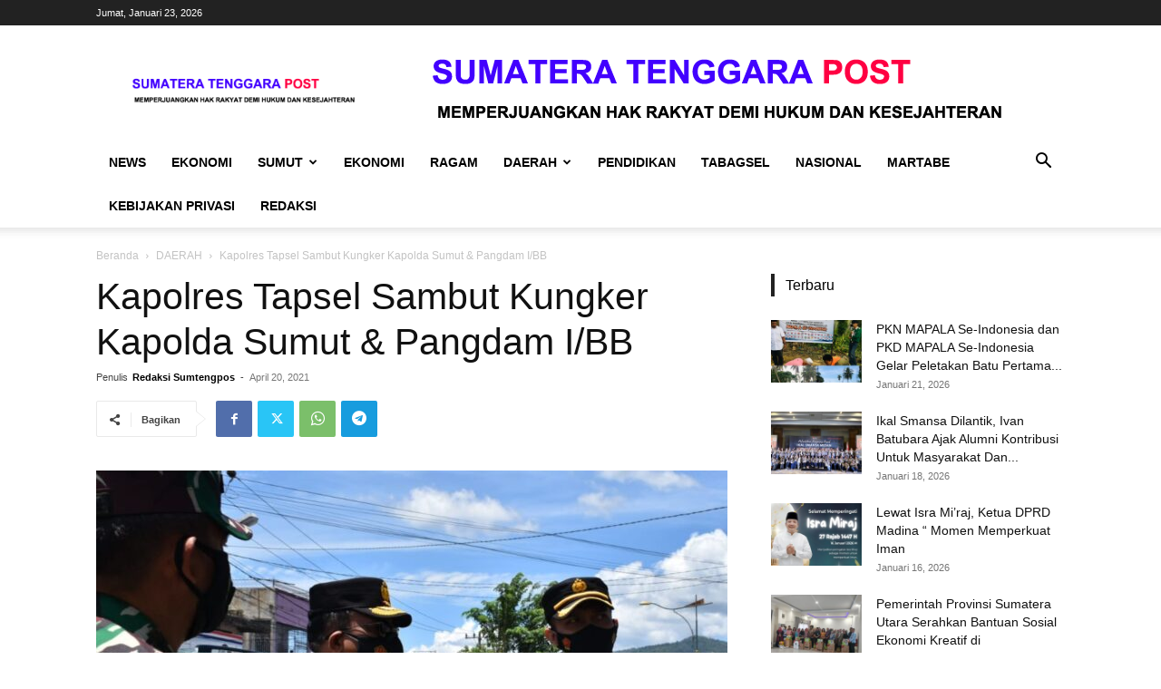

--- FILE ---
content_type: text/html; charset=UTF-8
request_url: https://www.sumtengpos.com/kapolres-tapsel-sambut-kungker-kapolda-sumut-pangdam-i-bb/
body_size: 21890
content:
<!doctype html >
<!--[if IE 8]>    <html class="ie8" lang="en"> <![endif]-->
<!--[if IE 9]>    <html class="ie9" lang="en"> <![endif]-->
<!--[if gt IE 8]><!--> <html dir="ltr" lang="id" prefix="og: https://ogp.me/ns#"> <!--<![endif]-->
<head>
    
    <meta charset="UTF-8" />
    <meta name="viewport" content="width=device-width, initial-scale=1.0">
    <link rel="pingback" href="https://www.sumtengpos.com/xmlrpc.php" />
    
		<!-- All in One SEO 4.8.5 - aioseo.com -->
		<title>Kapolres Tapsel Sambut Kungker Kapolda Sumut &amp; Pangdam I/BB - Sumtengpost</title>
	<meta name="description" content="Tapsel, Sumtengpos - Kunjungan Kerja Panglima Kodam I / Bukit Barisan MAYJEN TNI HASSANUDIN &amp; Kepala Kepolisian Daerah Sumatera Utara IRJEN POL DRS. R.Z. PANCA PUTRA SIMANJUNTAK beserta rombongan ke Mako Polres Tapanuli Selatan yang disambut langsung oleh Kapolres Tapanuli Selatan AKBP ROMAN SMARADHANA ELHAJ berserta unsur Forkopimda Tapsel, Paluta &amp; Pemko Padangsidimpuan di Mako" />
	<meta name="robots" content="max-image-preview:large" />
	<meta name="author" content="Redaksi Sumtengpos"/>
	<link rel="canonical" href="https://www.sumtengpos.com/kapolres-tapsel-sambut-kungker-kapolda-sumut-pangdam-i-bb/" />
	<meta name="generator" content="All in One SEO (AIOSEO) 4.8.5" />
		<meta property="og:locale" content="id_ID" />
		<meta property="og:site_name" content="Sumtengpost - Koran Sumatera Tenggara Post" />
		<meta property="og:type" content="article" />
		<meta property="og:title" content="Kapolres Tapsel Sambut Kungker Kapolda Sumut &amp; Pangdam I/BB - Sumtengpost" />
		<meta property="og:description" content="Tapsel, Sumtengpos - Kunjungan Kerja Panglima Kodam I / Bukit Barisan MAYJEN TNI HASSANUDIN &amp; Kepala Kepolisian Daerah Sumatera Utara IRJEN POL DRS. R.Z. PANCA PUTRA SIMANJUNTAK beserta rombongan ke Mako Polres Tapanuli Selatan yang disambut langsung oleh Kapolres Tapanuli Selatan AKBP ROMAN SMARADHANA ELHAJ berserta unsur Forkopimda Tapsel, Paluta &amp; Pemko Padangsidimpuan di Mako" />
		<meta property="og:url" content="https://www.sumtengpos.com/kapolres-tapsel-sambut-kungker-kapolda-sumut-pangdam-i-bb/" />
		<meta property="og:image" content="https://www.sumtengpos.com/wp-content/uploads/2021/04/20210420_203451.jpg" />
		<meta property="og:image:secure_url" content="https://www.sumtengpos.com/wp-content/uploads/2021/04/20210420_203451.jpg" />
		<meta property="og:image:width" content="1019" />
		<meta property="og:image:height" content="591" />
		<meta property="article:published_time" content="2021-04-20T13:47:24+00:00" />
		<meta property="article:modified_time" content="2021-04-20T13:52:59+00:00" />
		<meta name="twitter:card" content="summary" />
		<meta name="twitter:title" content="Kapolres Tapsel Sambut Kungker Kapolda Sumut &amp; Pangdam I/BB - Sumtengpost" />
		<meta name="twitter:description" content="Tapsel, Sumtengpos - Kunjungan Kerja Panglima Kodam I / Bukit Barisan MAYJEN TNI HASSANUDIN &amp; Kepala Kepolisian Daerah Sumatera Utara IRJEN POL DRS. R.Z. PANCA PUTRA SIMANJUNTAK beserta rombongan ke Mako Polres Tapanuli Selatan yang disambut langsung oleh Kapolres Tapanuli Selatan AKBP ROMAN SMARADHANA ELHAJ berserta unsur Forkopimda Tapsel, Paluta &amp; Pemko Padangsidimpuan di Mako" />
		<meta name="twitter:image" content="https://www.sumtengpos.com/wp-content/uploads/2021/04/20210420_203451.jpg" />
		<script type="application/ld+json" class="aioseo-schema">
			{"@context":"https:\/\/schema.org","@graph":[{"@type":"BlogPosting","@id":"https:\/\/www.sumtengpos.com\/kapolres-tapsel-sambut-kungker-kapolda-sumut-pangdam-i-bb\/#blogposting","name":"Kapolres Tapsel Sambut Kungker Kapolda Sumut & Pangdam I\/BB - Sumtengpost","headline":"Kapolres Tapsel Sambut Kungker Kapolda Sumut &#038; Pangdam I\/BB","author":{"@id":"https:\/\/www.sumtengpos.com\/author\/redaksisumtengpos\/#author"},"publisher":{"@id":"https:\/\/www.sumtengpos.com\/#organization"},"image":{"@type":"ImageObject","url":"https:\/\/www.sumtengpos.com\/wp-content\/uploads\/2021\/04\/20210420_203451.jpg","width":1019,"height":591},"datePublished":"2021-04-20T20:47:24+07:00","dateModified":"2021-04-20T20:52:59+07:00","inLanguage":"id-ID","mainEntityOfPage":{"@id":"https:\/\/www.sumtengpos.com\/kapolres-tapsel-sambut-kungker-kapolda-sumut-pangdam-i-bb\/#webpage"},"isPartOf":{"@id":"https:\/\/www.sumtengpos.com\/kapolres-tapsel-sambut-kungker-kapolda-sumut-pangdam-i-bb\/#webpage"},"articleSection":"DAERAH, EKONOMI, NASIONAL, Pemkopadangsidimpuan, PENDIDIKAN, Polrespadangsidimpuan, Polrestapsel, RAGAM, SUMUT, TABAGSEL, akbpromansmaradhanaelhaj, kapoldasumut, kungker, Polrestapsel, sumtengpos"},{"@type":"BreadcrumbList","@id":"https:\/\/www.sumtengpos.com\/kapolres-tapsel-sambut-kungker-kapolda-sumut-pangdam-i-bb\/#breadcrumblist","itemListElement":[{"@type":"ListItem","@id":"https:\/\/www.sumtengpos.com#listItem","position":1,"name":"Beranda","item":"https:\/\/www.sumtengpos.com","nextItem":{"@type":"ListItem","@id":"https:\/\/www.sumtengpos.com\/category\/daerah\/#listItem","name":"DAERAH"}},{"@type":"ListItem","@id":"https:\/\/www.sumtengpos.com\/category\/daerah\/#listItem","position":2,"name":"DAERAH","item":"https:\/\/www.sumtengpos.com\/category\/daerah\/","nextItem":{"@type":"ListItem","@id":"https:\/\/www.sumtengpos.com\/category\/daerah\/polrestapsel\/#listItem","name":"Polrestapsel"},"previousItem":{"@type":"ListItem","@id":"https:\/\/www.sumtengpos.com#listItem","name":"Beranda"}},{"@type":"ListItem","@id":"https:\/\/www.sumtengpos.com\/category\/daerah\/polrestapsel\/#listItem","position":3,"name":"Polrestapsel","item":"https:\/\/www.sumtengpos.com\/category\/daerah\/polrestapsel\/","nextItem":{"@type":"ListItem","@id":"https:\/\/www.sumtengpos.com\/kapolres-tapsel-sambut-kungker-kapolda-sumut-pangdam-i-bb\/#listItem","name":"Kapolres Tapsel Sambut Kungker Kapolda Sumut &#038; Pangdam I\/BB"},"previousItem":{"@type":"ListItem","@id":"https:\/\/www.sumtengpos.com\/category\/daerah\/#listItem","name":"DAERAH"}},{"@type":"ListItem","@id":"https:\/\/www.sumtengpos.com\/kapolres-tapsel-sambut-kungker-kapolda-sumut-pangdam-i-bb\/#listItem","position":4,"name":"Kapolres Tapsel Sambut Kungker Kapolda Sumut &#038; Pangdam I\/BB","previousItem":{"@type":"ListItem","@id":"https:\/\/www.sumtengpos.com\/category\/daerah\/polrestapsel\/#listItem","name":"Polrestapsel"}}]},{"@type":"Organization","@id":"https:\/\/www.sumtengpos.com\/#organization","name":"Sumtengpost","description":"Koran Sumatera Tenggara Post","url":"https:\/\/www.sumtengpos.com\/"},{"@type":"Person","@id":"https:\/\/www.sumtengpos.com\/author\/redaksisumtengpos\/#author","url":"https:\/\/www.sumtengpos.com\/author\/redaksisumtengpos\/","name":"Redaksi Sumtengpos","image":{"@type":"ImageObject","@id":"https:\/\/www.sumtengpos.com\/kapolres-tapsel-sambut-kungker-kapolda-sumut-pangdam-i-bb\/#authorImage","url":"https:\/\/secure.gravatar.com\/avatar\/073e31540eb0e40bb458ccd10b817d45?s=96&d=mm&r=g","width":96,"height":96,"caption":"Redaksi Sumtengpos"}},{"@type":"WebPage","@id":"https:\/\/www.sumtengpos.com\/kapolres-tapsel-sambut-kungker-kapolda-sumut-pangdam-i-bb\/#webpage","url":"https:\/\/www.sumtengpos.com\/kapolres-tapsel-sambut-kungker-kapolda-sumut-pangdam-i-bb\/","name":"Kapolres Tapsel Sambut Kungker Kapolda Sumut & Pangdam I\/BB - Sumtengpost","description":"Tapsel, Sumtengpos - Kunjungan Kerja Panglima Kodam I \/ Bukit Barisan MAYJEN TNI HASSANUDIN & Kepala Kepolisian Daerah Sumatera Utara IRJEN POL DRS. R.Z. PANCA PUTRA SIMANJUNTAK beserta rombongan ke Mako Polres Tapanuli Selatan yang disambut langsung oleh Kapolres Tapanuli Selatan AKBP ROMAN SMARADHANA ELHAJ berserta unsur Forkopimda Tapsel, Paluta & Pemko Padangsidimpuan di Mako","inLanguage":"id-ID","isPartOf":{"@id":"https:\/\/www.sumtengpos.com\/#website"},"breadcrumb":{"@id":"https:\/\/www.sumtengpos.com\/kapolres-tapsel-sambut-kungker-kapolda-sumut-pangdam-i-bb\/#breadcrumblist"},"author":{"@id":"https:\/\/www.sumtengpos.com\/author\/redaksisumtengpos\/#author"},"creator":{"@id":"https:\/\/www.sumtengpos.com\/author\/redaksisumtengpos\/#author"},"image":{"@type":"ImageObject","url":"https:\/\/www.sumtengpos.com\/wp-content\/uploads\/2021\/04\/20210420_203451.jpg","@id":"https:\/\/www.sumtengpos.com\/kapolres-tapsel-sambut-kungker-kapolda-sumut-pangdam-i-bb\/#mainImage","width":1019,"height":591},"primaryImageOfPage":{"@id":"https:\/\/www.sumtengpos.com\/kapolres-tapsel-sambut-kungker-kapolda-sumut-pangdam-i-bb\/#mainImage"},"datePublished":"2021-04-20T20:47:24+07:00","dateModified":"2021-04-20T20:52:59+07:00"},{"@type":"WebSite","@id":"https:\/\/www.sumtengpos.com\/#website","url":"https:\/\/www.sumtengpos.com\/","name":"Sumtengpost","description":"Koran Sumatera Tenggara Post","inLanguage":"id-ID","publisher":{"@id":"https:\/\/www.sumtengpos.com\/#organization"}}]}
		</script>
		<!-- All in One SEO -->

<link rel="icon" type="image/png" href="https://www.sumtengpos.com/wp-content/uploads/2019/02/Untitled-1.png"><link rel="alternate" type="application/rss+xml" title="Sumtengpost &raquo; Feed" href="https://www.sumtengpos.com/feed/" />
<link rel="alternate" type="application/rss+xml" title="Sumtengpost &raquo; Umpan Komentar" href="https://www.sumtengpos.com/comments/feed/" />
<link rel="alternate" type="application/rss+xml" title="Sumtengpost &raquo; Kapolres Tapsel Sambut Kungker Kapolda Sumut &#038; Pangdam I/BB Umpan Komentar" href="https://www.sumtengpos.com/kapolres-tapsel-sambut-kungker-kapolda-sumut-pangdam-i-bb/feed/" />
<script type="text/javascript">
/* <![CDATA[ */
window._wpemojiSettings = {"baseUrl":"https:\/\/s.w.org\/images\/core\/emoji\/15.0.3\/72x72\/","ext":".png","svgUrl":"https:\/\/s.w.org\/images\/core\/emoji\/15.0.3\/svg\/","svgExt":".svg","source":{"concatemoji":"https:\/\/www.sumtengpos.com\/wp-includes\/js\/wp-emoji-release.min.js?ver=6.5.7"}};
/*! This file is auto-generated */
!function(i,n){var o,s,e;function c(e){try{var t={supportTests:e,timestamp:(new Date).valueOf()};sessionStorage.setItem(o,JSON.stringify(t))}catch(e){}}function p(e,t,n){e.clearRect(0,0,e.canvas.width,e.canvas.height),e.fillText(t,0,0);var t=new Uint32Array(e.getImageData(0,0,e.canvas.width,e.canvas.height).data),r=(e.clearRect(0,0,e.canvas.width,e.canvas.height),e.fillText(n,0,0),new Uint32Array(e.getImageData(0,0,e.canvas.width,e.canvas.height).data));return t.every(function(e,t){return e===r[t]})}function u(e,t,n){switch(t){case"flag":return n(e,"\ud83c\udff3\ufe0f\u200d\u26a7\ufe0f","\ud83c\udff3\ufe0f\u200b\u26a7\ufe0f")?!1:!n(e,"\ud83c\uddfa\ud83c\uddf3","\ud83c\uddfa\u200b\ud83c\uddf3")&&!n(e,"\ud83c\udff4\udb40\udc67\udb40\udc62\udb40\udc65\udb40\udc6e\udb40\udc67\udb40\udc7f","\ud83c\udff4\u200b\udb40\udc67\u200b\udb40\udc62\u200b\udb40\udc65\u200b\udb40\udc6e\u200b\udb40\udc67\u200b\udb40\udc7f");case"emoji":return!n(e,"\ud83d\udc26\u200d\u2b1b","\ud83d\udc26\u200b\u2b1b")}return!1}function f(e,t,n){var r="undefined"!=typeof WorkerGlobalScope&&self instanceof WorkerGlobalScope?new OffscreenCanvas(300,150):i.createElement("canvas"),a=r.getContext("2d",{willReadFrequently:!0}),o=(a.textBaseline="top",a.font="600 32px Arial",{});return e.forEach(function(e){o[e]=t(a,e,n)}),o}function t(e){var t=i.createElement("script");t.src=e,t.defer=!0,i.head.appendChild(t)}"undefined"!=typeof Promise&&(o="wpEmojiSettingsSupports",s=["flag","emoji"],n.supports={everything:!0,everythingExceptFlag:!0},e=new Promise(function(e){i.addEventListener("DOMContentLoaded",e,{once:!0})}),new Promise(function(t){var n=function(){try{var e=JSON.parse(sessionStorage.getItem(o));if("object"==typeof e&&"number"==typeof e.timestamp&&(new Date).valueOf()<e.timestamp+604800&&"object"==typeof e.supportTests)return e.supportTests}catch(e){}return null}();if(!n){if("undefined"!=typeof Worker&&"undefined"!=typeof OffscreenCanvas&&"undefined"!=typeof URL&&URL.createObjectURL&&"undefined"!=typeof Blob)try{var e="postMessage("+f.toString()+"("+[JSON.stringify(s),u.toString(),p.toString()].join(",")+"));",r=new Blob([e],{type:"text/javascript"}),a=new Worker(URL.createObjectURL(r),{name:"wpTestEmojiSupports"});return void(a.onmessage=function(e){c(n=e.data),a.terminate(),t(n)})}catch(e){}c(n=f(s,u,p))}t(n)}).then(function(e){for(var t in e)n.supports[t]=e[t],n.supports.everything=n.supports.everything&&n.supports[t],"flag"!==t&&(n.supports.everythingExceptFlag=n.supports.everythingExceptFlag&&n.supports[t]);n.supports.everythingExceptFlag=n.supports.everythingExceptFlag&&!n.supports.flag,n.DOMReady=!1,n.readyCallback=function(){n.DOMReady=!0}}).then(function(){return e}).then(function(){var e;n.supports.everything||(n.readyCallback(),(e=n.source||{}).concatemoji?t(e.concatemoji):e.wpemoji&&e.twemoji&&(t(e.twemoji),t(e.wpemoji)))}))}((window,document),window._wpemojiSettings);
/* ]]> */
</script>
<style id='wp-emoji-styles-inline-css' type='text/css'>

	img.wp-smiley, img.emoji {
		display: inline !important;
		border: none !important;
		box-shadow: none !important;
		height: 1em !important;
		width: 1em !important;
		margin: 0 0.07em !important;
		vertical-align: -0.1em !important;
		background: none !important;
		padding: 0 !important;
	}
</style>
<link rel='stylesheet' id='wp-block-library-css' href='https://www.sumtengpos.com/wp-includes/css/dist/block-library/style.min.css?ver=6.5.7' type='text/css' media='all' />
<style id='classic-theme-styles-inline-css' type='text/css'>
/*! This file is auto-generated */
.wp-block-button__link{color:#fff;background-color:#32373c;border-radius:9999px;box-shadow:none;text-decoration:none;padding:calc(.667em + 2px) calc(1.333em + 2px);font-size:1.125em}.wp-block-file__button{background:#32373c;color:#fff;text-decoration:none}
</style>
<style id='global-styles-inline-css' type='text/css'>
body{--wp--preset--color--black: #000000;--wp--preset--color--cyan-bluish-gray: #abb8c3;--wp--preset--color--white: #ffffff;--wp--preset--color--pale-pink: #f78da7;--wp--preset--color--vivid-red: #cf2e2e;--wp--preset--color--luminous-vivid-orange: #ff6900;--wp--preset--color--luminous-vivid-amber: #fcb900;--wp--preset--color--light-green-cyan: #7bdcb5;--wp--preset--color--vivid-green-cyan: #00d084;--wp--preset--color--pale-cyan-blue: #8ed1fc;--wp--preset--color--vivid-cyan-blue: #0693e3;--wp--preset--color--vivid-purple: #9b51e0;--wp--preset--gradient--vivid-cyan-blue-to-vivid-purple: linear-gradient(135deg,rgba(6,147,227,1) 0%,rgb(155,81,224) 100%);--wp--preset--gradient--light-green-cyan-to-vivid-green-cyan: linear-gradient(135deg,rgb(122,220,180) 0%,rgb(0,208,130) 100%);--wp--preset--gradient--luminous-vivid-amber-to-luminous-vivid-orange: linear-gradient(135deg,rgba(252,185,0,1) 0%,rgba(255,105,0,1) 100%);--wp--preset--gradient--luminous-vivid-orange-to-vivid-red: linear-gradient(135deg,rgba(255,105,0,1) 0%,rgb(207,46,46) 100%);--wp--preset--gradient--very-light-gray-to-cyan-bluish-gray: linear-gradient(135deg,rgb(238,238,238) 0%,rgb(169,184,195) 100%);--wp--preset--gradient--cool-to-warm-spectrum: linear-gradient(135deg,rgb(74,234,220) 0%,rgb(151,120,209) 20%,rgb(207,42,186) 40%,rgb(238,44,130) 60%,rgb(251,105,98) 80%,rgb(254,248,76) 100%);--wp--preset--gradient--blush-light-purple: linear-gradient(135deg,rgb(255,206,236) 0%,rgb(152,150,240) 100%);--wp--preset--gradient--blush-bordeaux: linear-gradient(135deg,rgb(254,205,165) 0%,rgb(254,45,45) 50%,rgb(107,0,62) 100%);--wp--preset--gradient--luminous-dusk: linear-gradient(135deg,rgb(255,203,112) 0%,rgb(199,81,192) 50%,rgb(65,88,208) 100%);--wp--preset--gradient--pale-ocean: linear-gradient(135deg,rgb(255,245,203) 0%,rgb(182,227,212) 50%,rgb(51,167,181) 100%);--wp--preset--gradient--electric-grass: linear-gradient(135deg,rgb(202,248,128) 0%,rgb(113,206,126) 100%);--wp--preset--gradient--midnight: linear-gradient(135deg,rgb(2,3,129) 0%,rgb(40,116,252) 100%);--wp--preset--font-size--small: 11px;--wp--preset--font-size--medium: 20px;--wp--preset--font-size--large: 32px;--wp--preset--font-size--x-large: 42px;--wp--preset--font-size--regular: 15px;--wp--preset--font-size--larger: 50px;--wp--preset--spacing--20: 0.44rem;--wp--preset--spacing--30: 0.67rem;--wp--preset--spacing--40: 1rem;--wp--preset--spacing--50: 1.5rem;--wp--preset--spacing--60: 2.25rem;--wp--preset--spacing--70: 3.38rem;--wp--preset--spacing--80: 5.06rem;--wp--preset--shadow--natural: 6px 6px 9px rgba(0, 0, 0, 0.2);--wp--preset--shadow--deep: 12px 12px 50px rgba(0, 0, 0, 0.4);--wp--preset--shadow--sharp: 6px 6px 0px rgba(0, 0, 0, 0.2);--wp--preset--shadow--outlined: 6px 6px 0px -3px rgba(255, 255, 255, 1), 6px 6px rgba(0, 0, 0, 1);--wp--preset--shadow--crisp: 6px 6px 0px rgba(0, 0, 0, 1);}:where(.is-layout-flex){gap: 0.5em;}:where(.is-layout-grid){gap: 0.5em;}body .is-layout-flex{display: flex;}body .is-layout-flex{flex-wrap: wrap;align-items: center;}body .is-layout-flex > *{margin: 0;}body .is-layout-grid{display: grid;}body .is-layout-grid > *{margin: 0;}:where(.wp-block-columns.is-layout-flex){gap: 2em;}:where(.wp-block-columns.is-layout-grid){gap: 2em;}:where(.wp-block-post-template.is-layout-flex){gap: 1.25em;}:where(.wp-block-post-template.is-layout-grid){gap: 1.25em;}.has-black-color{color: var(--wp--preset--color--black) !important;}.has-cyan-bluish-gray-color{color: var(--wp--preset--color--cyan-bluish-gray) !important;}.has-white-color{color: var(--wp--preset--color--white) !important;}.has-pale-pink-color{color: var(--wp--preset--color--pale-pink) !important;}.has-vivid-red-color{color: var(--wp--preset--color--vivid-red) !important;}.has-luminous-vivid-orange-color{color: var(--wp--preset--color--luminous-vivid-orange) !important;}.has-luminous-vivid-amber-color{color: var(--wp--preset--color--luminous-vivid-amber) !important;}.has-light-green-cyan-color{color: var(--wp--preset--color--light-green-cyan) !important;}.has-vivid-green-cyan-color{color: var(--wp--preset--color--vivid-green-cyan) !important;}.has-pale-cyan-blue-color{color: var(--wp--preset--color--pale-cyan-blue) !important;}.has-vivid-cyan-blue-color{color: var(--wp--preset--color--vivid-cyan-blue) !important;}.has-vivid-purple-color{color: var(--wp--preset--color--vivid-purple) !important;}.has-black-background-color{background-color: var(--wp--preset--color--black) !important;}.has-cyan-bluish-gray-background-color{background-color: var(--wp--preset--color--cyan-bluish-gray) !important;}.has-white-background-color{background-color: var(--wp--preset--color--white) !important;}.has-pale-pink-background-color{background-color: var(--wp--preset--color--pale-pink) !important;}.has-vivid-red-background-color{background-color: var(--wp--preset--color--vivid-red) !important;}.has-luminous-vivid-orange-background-color{background-color: var(--wp--preset--color--luminous-vivid-orange) !important;}.has-luminous-vivid-amber-background-color{background-color: var(--wp--preset--color--luminous-vivid-amber) !important;}.has-light-green-cyan-background-color{background-color: var(--wp--preset--color--light-green-cyan) !important;}.has-vivid-green-cyan-background-color{background-color: var(--wp--preset--color--vivid-green-cyan) !important;}.has-pale-cyan-blue-background-color{background-color: var(--wp--preset--color--pale-cyan-blue) !important;}.has-vivid-cyan-blue-background-color{background-color: var(--wp--preset--color--vivid-cyan-blue) !important;}.has-vivid-purple-background-color{background-color: var(--wp--preset--color--vivid-purple) !important;}.has-black-border-color{border-color: var(--wp--preset--color--black) !important;}.has-cyan-bluish-gray-border-color{border-color: var(--wp--preset--color--cyan-bluish-gray) !important;}.has-white-border-color{border-color: var(--wp--preset--color--white) !important;}.has-pale-pink-border-color{border-color: var(--wp--preset--color--pale-pink) !important;}.has-vivid-red-border-color{border-color: var(--wp--preset--color--vivid-red) !important;}.has-luminous-vivid-orange-border-color{border-color: var(--wp--preset--color--luminous-vivid-orange) !important;}.has-luminous-vivid-amber-border-color{border-color: var(--wp--preset--color--luminous-vivid-amber) !important;}.has-light-green-cyan-border-color{border-color: var(--wp--preset--color--light-green-cyan) !important;}.has-vivid-green-cyan-border-color{border-color: var(--wp--preset--color--vivid-green-cyan) !important;}.has-pale-cyan-blue-border-color{border-color: var(--wp--preset--color--pale-cyan-blue) !important;}.has-vivid-cyan-blue-border-color{border-color: var(--wp--preset--color--vivid-cyan-blue) !important;}.has-vivid-purple-border-color{border-color: var(--wp--preset--color--vivid-purple) !important;}.has-vivid-cyan-blue-to-vivid-purple-gradient-background{background: var(--wp--preset--gradient--vivid-cyan-blue-to-vivid-purple) !important;}.has-light-green-cyan-to-vivid-green-cyan-gradient-background{background: var(--wp--preset--gradient--light-green-cyan-to-vivid-green-cyan) !important;}.has-luminous-vivid-amber-to-luminous-vivid-orange-gradient-background{background: var(--wp--preset--gradient--luminous-vivid-amber-to-luminous-vivid-orange) !important;}.has-luminous-vivid-orange-to-vivid-red-gradient-background{background: var(--wp--preset--gradient--luminous-vivid-orange-to-vivid-red) !important;}.has-very-light-gray-to-cyan-bluish-gray-gradient-background{background: var(--wp--preset--gradient--very-light-gray-to-cyan-bluish-gray) !important;}.has-cool-to-warm-spectrum-gradient-background{background: var(--wp--preset--gradient--cool-to-warm-spectrum) !important;}.has-blush-light-purple-gradient-background{background: var(--wp--preset--gradient--blush-light-purple) !important;}.has-blush-bordeaux-gradient-background{background: var(--wp--preset--gradient--blush-bordeaux) !important;}.has-luminous-dusk-gradient-background{background: var(--wp--preset--gradient--luminous-dusk) !important;}.has-pale-ocean-gradient-background{background: var(--wp--preset--gradient--pale-ocean) !important;}.has-electric-grass-gradient-background{background: var(--wp--preset--gradient--electric-grass) !important;}.has-midnight-gradient-background{background: var(--wp--preset--gradient--midnight) !important;}.has-small-font-size{font-size: var(--wp--preset--font-size--small) !important;}.has-medium-font-size{font-size: var(--wp--preset--font-size--medium) !important;}.has-large-font-size{font-size: var(--wp--preset--font-size--large) !important;}.has-x-large-font-size{font-size: var(--wp--preset--font-size--x-large) !important;}
.wp-block-navigation a:where(:not(.wp-element-button)){color: inherit;}
:where(.wp-block-post-template.is-layout-flex){gap: 1.25em;}:where(.wp-block-post-template.is-layout-grid){gap: 1.25em;}
:where(.wp-block-columns.is-layout-flex){gap: 2em;}:where(.wp-block-columns.is-layout-grid){gap: 2em;}
.wp-block-pullquote{font-size: 1.5em;line-height: 1.6;}
</style>
<link rel='stylesheet' id='td-plugin-multi-purpose-css' href='https://www.sumtengpos.com/wp-content/plugins/td-composer/td-multi-purpose/style.css?ver=72f925014dc5642945728092f057897e' type='text/css' media='all' />
<link rel='stylesheet' id='td-theme-css' href='https://www.sumtengpos.com/wp-content/themes/Newspaper/style.css?ver=12.6.6' type='text/css' media='all' />
<style id='td-theme-inline-css' type='text/css'>@media (max-width:767px){.td-header-desktop-wrap{display:none}}@media (min-width:767px){.td-header-mobile-wrap{display:none}}</style>
<link rel='stylesheet' id='td-legacy-framework-front-style-css' href='https://www.sumtengpos.com/wp-content/plugins/td-composer/legacy/Newspaper/assets/css/td_legacy_main.css?ver=72f925014dc5642945728092f057897e' type='text/css' media='all' />
<link rel='stylesheet' id='td-standard-pack-framework-front-style-css' href='https://www.sumtengpos.com/wp-content/plugins/td-standard-pack/Newspaper/assets/css/td_standard_pack_main.css?ver=8f2d47acef43f76b1dfa75a39c0fe3df' type='text/css' media='all' />
<link rel='stylesheet' id='tdb_style_cloud_templates_front-css' href='https://www.sumtengpos.com/wp-content/plugins/td-cloud-library/assets/css/tdb_main.css?ver=b379c96c54343541fd8742379a419361' type='text/css' media='all' />
<script type="text/javascript" src="https://www.sumtengpos.com/wp-includes/js/jquery/jquery.min.js?ver=3.7.1" id="jquery-core-js"></script>
<script type="text/javascript" src="https://www.sumtengpos.com/wp-includes/js/jquery/jquery-migrate.min.js?ver=3.4.1" id="jquery-migrate-js"></script>
<link rel="https://api.w.org/" href="https://www.sumtengpos.com/wp-json/" /><link rel="alternate" type="application/json" href="https://www.sumtengpos.com/wp-json/wp/v2/posts/2324" /><link rel="EditURI" type="application/rsd+xml" title="RSD" href="https://www.sumtengpos.com/xmlrpc.php?rsd" />
<meta name="generator" content="WordPress 6.5.7" />
<link rel='shortlink' href='https://www.sumtengpos.com/?p=2324' />
<link rel="alternate" type="application/json+oembed" href="https://www.sumtengpos.com/wp-json/oembed/1.0/embed?url=https%3A%2F%2Fwww.sumtengpos.com%2Fkapolres-tapsel-sambut-kungker-kapolda-sumut-pangdam-i-bb%2F" />
<link rel="alternate" type="text/xml+oembed" href="https://www.sumtengpos.com/wp-json/oembed/1.0/embed?url=https%3A%2F%2Fwww.sumtengpos.com%2Fkapolres-tapsel-sambut-kungker-kapolda-sumut-pangdam-i-bb%2F&#038;format=xml" />
    <script>
        window.tdb_global_vars = {"wpRestUrl":"https:\/\/www.sumtengpos.com\/wp-json\/","permalinkStructure":"\/%postname%\/"};
        window.tdb_p_autoload_vars = {"isAjax":false,"isAdminBarShowing":false,"autoloadScrollPercent":50,"postAutoloadStatus":"off","origPostEditUrl":null};
    </script>
    
    <style id="tdb-global-colors">:root{--accent-color:#fff}</style>

    
	
<!-- JS generated by theme -->

<script type="text/javascript" id="td-generated-header-js">
    
    

	    var tdBlocksArray = []; //here we store all the items for the current page

	    // td_block class - each ajax block uses a object of this class for requests
	    function tdBlock() {
		    this.id = '';
		    this.block_type = 1; //block type id (1-234 etc)
		    this.atts = '';
		    this.td_column_number = '';
		    this.td_current_page = 1; //
		    this.post_count = 0; //from wp
		    this.found_posts = 0; //from wp
		    this.max_num_pages = 0; //from wp
		    this.td_filter_value = ''; //current live filter value
		    this.is_ajax_running = false;
		    this.td_user_action = ''; // load more or infinite loader (used by the animation)
		    this.header_color = '';
		    this.ajax_pagination_infinite_stop = ''; //show load more at page x
	    }

        // td_js_generator - mini detector
        ( function () {
            var htmlTag = document.getElementsByTagName("html")[0];

	        if ( navigator.userAgent.indexOf("MSIE 10.0") > -1 ) {
                htmlTag.className += ' ie10';
            }

            if ( !!navigator.userAgent.match(/Trident.*rv\:11\./) ) {
                htmlTag.className += ' ie11';
            }

	        if ( navigator.userAgent.indexOf("Edge") > -1 ) {
                htmlTag.className += ' ieEdge';
            }

            if ( /(iPad|iPhone|iPod)/g.test(navigator.userAgent) ) {
                htmlTag.className += ' td-md-is-ios';
            }

            var user_agent = navigator.userAgent.toLowerCase();
            if ( user_agent.indexOf("android") > -1 ) {
                htmlTag.className += ' td-md-is-android';
            }

            if ( -1 !== navigator.userAgent.indexOf('Mac OS X')  ) {
                htmlTag.className += ' td-md-is-os-x';
            }

            if ( /chrom(e|ium)/.test(navigator.userAgent.toLowerCase()) ) {
               htmlTag.className += ' td-md-is-chrome';
            }

            if ( -1 !== navigator.userAgent.indexOf('Firefox') ) {
                htmlTag.className += ' td-md-is-firefox';
            }

            if ( -1 !== navigator.userAgent.indexOf('Safari') && -1 === navigator.userAgent.indexOf('Chrome') ) {
                htmlTag.className += ' td-md-is-safari';
            }

            if( -1 !== navigator.userAgent.indexOf('IEMobile') ){
                htmlTag.className += ' td-md-is-iemobile';
            }

        })();

        var tdLocalCache = {};

        ( function () {
            "use strict";

            tdLocalCache = {
                data: {},
                remove: function (resource_id) {
                    delete tdLocalCache.data[resource_id];
                },
                exist: function (resource_id) {
                    return tdLocalCache.data.hasOwnProperty(resource_id) && tdLocalCache.data[resource_id] !== null;
                },
                get: function (resource_id) {
                    return tdLocalCache.data[resource_id];
                },
                set: function (resource_id, cachedData) {
                    tdLocalCache.remove(resource_id);
                    tdLocalCache.data[resource_id] = cachedData;
                }
            };
        })();

    
    
var td_viewport_interval_list=[{"limitBottom":767,"sidebarWidth":228},{"limitBottom":1018,"sidebarWidth":300},{"limitBottom":1140,"sidebarWidth":324}];
var tdc_is_installed="yes";
var td_ajax_url="https:\/\/www.sumtengpos.com\/wp-admin\/admin-ajax.php?td_theme_name=Newspaper&v=12.6.6";
var td_get_template_directory_uri="https:\/\/www.sumtengpos.com\/wp-content\/plugins\/td-composer\/legacy\/common";
var tds_snap_menu="smart_snap_always";
var tds_logo_on_sticky="show_header_logo";
var tds_header_style="";
var td_please_wait="Mohon tunggu\u2026";
var td_email_user_pass_incorrect="Pengguna dan password salah!";
var td_email_user_incorrect="Email atau nama pengguna salah!";
var td_email_incorrect="Email tidak benar!";
var td_user_incorrect="Username incorrect!";
var td_email_user_empty="Email or username empty!";
var td_pass_empty="Pass empty!";
var td_pass_pattern_incorrect="Invalid Pass Pattern!";
var td_retype_pass_incorrect="Retyped Pass incorrect!";
var tds_more_articles_on_post_enable="";
var tds_more_articles_on_post_time_to_wait="";
var tds_more_articles_on_post_pages_distance_from_top=0;
var tds_captcha="";
var tds_theme_color_site_wide="#4db2ec";
var tds_smart_sidebar="enabled";
var tdThemeName="Newspaper";
var tdThemeNameWl="Newspaper";
var td_magnific_popup_translation_tPrev="Sebelumnya (tombol panah kiri)";
var td_magnific_popup_translation_tNext="Berikutnya (tombol panah kanan)";
var td_magnific_popup_translation_tCounter="%curr% dari %total%";
var td_magnific_popup_translation_ajax_tError="Isi dari %url% tidak dapat dimuat.";
var td_magnific_popup_translation_image_tError="Gambar #%curr% tidak dapat dimuat.";
var tdBlockNonce="3497b807b9";
var tdMobileMenu="enabled";
var tdMobileSearch="enabled";
var tdDateNamesI18n={"month_names":["Januari","Februari","Maret","April","Mei","Juni","Juli","Agustus","September","Oktober","November","Desember"],"month_names_short":["Jan","Feb","Mar","Apr","Mei","Jun","Jul","Agu","Sep","Okt","Nov","Des"],"day_names":["Minggu","Senin","Selasa","Rabu","Kamis","Jumat","Sabtu"],"day_names_short":["Ming","Sen","Sel","Rab","Kam","Jum","Sab"]};
var tdb_modal_confirm="Menyimpan";
var tdb_modal_cancel="Membatalkan";
var tdb_modal_confirm_alt="Ya";
var tdb_modal_cancel_alt="TIDAK";
var td_deploy_mode="deploy";
var td_ad_background_click_link="";
var td_ad_background_click_target="";
</script>


<!-- Header style compiled by theme -->

<style>:root{--td_excl_label:'EKSKLUSIF';--td_header_color:#222222;--td_mobile_menu_color:#ffffff;--td_mobile_icons_color:#2375e0;--td_mobile_gradient_one_mob:#000000;--td_mobile_gradient_two_mob:#000000;--td_mobile_text_active_color:#ffffff;--td_mobile_text_color:rgba(255,255,255,0.83)}.td-footer-wrapper,.td-footer-wrapper .td_block_template_7 .td-block-title>*,.td-footer-wrapper .td_block_template_17 .td-block-title,.td-footer-wrapper .td-block-title-wrap .td-wrapper-pulldown-filter{background-color:#111111}.td-footer-wrapper::before{background-size:cover}.td-footer-wrapper::before{background-position:center center}.td-footer-wrapper::before{opacity:0.1}:root{--td_excl_label:'EKSKLUSIF';--td_header_color:#222222;--td_mobile_menu_color:#ffffff;--td_mobile_icons_color:#2375e0;--td_mobile_gradient_one_mob:#000000;--td_mobile_gradient_two_mob:#000000;--td_mobile_text_active_color:#ffffff;--td_mobile_text_color:rgba(255,255,255,0.83)}.td-footer-wrapper,.td-footer-wrapper .td_block_template_7 .td-block-title>*,.td-footer-wrapper .td_block_template_17 .td-block-title,.td-footer-wrapper .td-block-title-wrap .td-wrapper-pulldown-filter{background-color:#111111}.td-footer-wrapper::before{background-size:cover}.td-footer-wrapper::before{background-position:center center}.td-footer-wrapper::before{opacity:0.1}</style>




<script type="application/ld+json">
    {
        "@context": "https://schema.org",
        "@type": "BreadcrumbList",
        "itemListElement": [
            {
                "@type": "ListItem",
                "position": 1,
                "item": {
                    "@type": "WebSite",
                    "@id": "https://www.sumtengpos.com/",
                    "name": "Beranda"
                }
            },
            {
                "@type": "ListItem",
                "position": 2,
                    "item": {
                    "@type": "WebPage",
                    "@id": "https://www.sumtengpos.com/category/daerah/",
                    "name": "DAERAH"
                }
            }
            ,{
                "@type": "ListItem",
                "position": 3,
                    "item": {
                    "@type": "WebPage",
                    "@id": "https://www.sumtengpos.com/kapolres-tapsel-sambut-kungker-kapolda-sumut-pangdam-i-bb/",
                    "name": "Kapolres Tapsel Sambut Kungker Kapolda Sumut &#038; Pangdam I/BB"                                
                }
            }    
        ]
    }
</script>

<!-- Button style compiled by theme -->

<style></style>

	<style id="tdw-css-placeholder"></style></head>

<body class="post-template-default single single-post postid-2324 single-format-standard td-standard-pack kapolres-tapsel-sambut-kungker-kapolda-sumut-pangdam-i-bb global-block-template-5 td-full-layout" itemscope="itemscope" itemtype="https://schema.org/WebPage">

<div class="td-scroll-up" data-style="style1"><i class="td-icon-menu-up"></i></div>
    <div class="td-menu-background" style="visibility:hidden"></div>
<div id="td-mobile-nav" style="visibility:hidden">
    <div class="td-mobile-container">
        <!-- mobile menu top section -->
        <div class="td-menu-socials-wrap">
            <!-- socials -->
            <div class="td-menu-socials">
                            </div>
            <!-- close button -->
            <div class="td-mobile-close">
                <span><i class="td-icon-close-mobile"></i></span>
            </div>
        </div>

        <!-- login section -->
        
        <!-- menu section -->
        <div class="td-mobile-content">
            <div class="menu-news-container"><ul id="menu-news" class="td-mobile-main-menu"><li id="menu-item-3546" class="menu-item menu-item-type-post_type menu-item-object-page menu-item-home menu-item-first menu-item-3546"><a href="https://www.sumtengpos.com/">News</a></li>
<li id="menu-item-3567" class="menu-item menu-item-type-taxonomy menu-item-object-category current-post-ancestor current-menu-parent current-post-parent menu-item-3567"><a href="https://www.sumtengpos.com/category/ekonomi/">EKONOMI</a></li>
<li id="menu-item-382" class="menu-item menu-item-type-taxonomy menu-item-object-category current-post-ancestor current-menu-parent current-post-parent menu-item-382"><a href="https://www.sumtengpos.com/category/sumut/">SUMUT</a></li>
<li id="menu-item-3574" class="menu-item menu-item-type-taxonomy menu-item-object-category current-post-ancestor current-menu-parent current-post-parent menu-item-3574"><a href="https://www.sumtengpos.com/category/ekonomi/">EKONOMI</a></li>
<li id="menu-item-3573" class="menu-item menu-item-type-taxonomy menu-item-object-category current-post-ancestor current-menu-parent current-post-parent menu-item-3573"><a href="https://www.sumtengpos.com/category/ragam/">RAGAM</a></li>
<li id="menu-item-3572" class="menu-item menu-item-type-taxonomy menu-item-object-category current-post-ancestor current-menu-parent current-post-parent menu-item-has-children menu-item-3572"><a href="https://www.sumtengpos.com/category/daerah/">DAERAH<i class="td-icon-menu-right td-element-after"></i></a>
<ul class="sub-menu">
	<li id="menu-item-0" class="menu-item-0"><a href="https://www.sumtengpos.com/category/daerah/polrestapsel/">Polrestapsel</a></li>
</ul>
</li>
<li id="menu-item-3571" class="menu-item menu-item-type-taxonomy menu-item-object-category current-post-ancestor current-menu-parent current-post-parent menu-item-3571"><a href="https://www.sumtengpos.com/category/pendidikan/">PENDIDIKAN</a></li>
<li id="menu-item-3568" class="menu-item menu-item-type-taxonomy menu-item-object-category current-post-ancestor current-menu-parent current-post-parent menu-item-3568"><a href="https://www.sumtengpos.com/category/tabagsel/">TABAGSEL</a></li>
<li id="menu-item-3569" class="menu-item menu-item-type-taxonomy menu-item-object-category current-post-ancestor current-menu-parent current-post-parent menu-item-3569"><a href="https://www.sumtengpos.com/category/nasional/">NASIONAL</a></li>
<li id="menu-item-3570" class="menu-item menu-item-type-taxonomy menu-item-object-category menu-item-3570"><a href="https://www.sumtengpos.com/category/martabe/">MARTABE</a></li>
<li id="menu-item-7226" class="menu-item menu-item-type-post_type menu-item-object-page menu-item-privacy-policy menu-item-7226"><a href="https://www.sumtengpos.com/kebijakan-privasi/">Kebijakan Privasi</a></li>
<li id="menu-item-7227" class="menu-item menu-item-type-post_type menu-item-object-page menu-item-7227"><a href="https://www.sumtengpos.com/redaksi/">Redaksi</a></li>
</ul></div>        </div>
    </div>

    <!-- register/login section -->
    </div><div class="td-search-background" style="visibility:hidden"></div>
<div class="td-search-wrap-mob" style="visibility:hidden">
	<div class="td-drop-down-search">
		<form method="get" class="td-search-form" action="https://www.sumtengpos.com/">
			<!-- close button -->
			<div class="td-search-close">
				<span><i class="td-icon-close-mobile"></i></span>
			</div>
			<div role="search" class="td-search-input">
				<span>Cari</span>
				<input id="td-header-search-mob" type="text" value="" name="s" autocomplete="off" />
			</div>
		</form>
		<div id="td-aj-search-mob" class="td-ajax-search-flex"></div>
	</div>
</div>

    <div id="td-outer-wrap" class="td-theme-wrap">
    
        
            <div class="tdc-header-wrap ">

            <!--
Header style 1
-->


<div class="td-header-wrap td-header-style-1 ">
    
    <div class="td-header-top-menu-full td-container-wrap ">
        <div class="td-container td-header-row td-header-top-menu">
            
    <div class="top-bar-style-1">
        
<div class="td-header-sp-top-menu">


	        <div class="td_data_time">
            <div >

                Jumat, Januari 23, 2026
            </div>
        </div>
    </div>
        <div class="td-header-sp-top-widget">
    
    </div>

    </div>

<!-- LOGIN MODAL -->

                <div id="login-form" class="white-popup-block mfp-hide mfp-with-anim td-login-modal-wrap">
                    <div class="td-login-wrap">
                        <a href="#" aria-label="Back" class="td-back-button"><i class="td-icon-modal-back"></i></a>
                        <div id="td-login-div" class="td-login-form-div td-display-block">
                            <div class="td-login-panel-title">Masuk</div>
                            <div class="td-login-panel-descr">Selamat Datang! Masuk ke akun Anda</div>
                            <div class="td_display_err"></div>
                            <form id="loginForm" action="#" method="post">
                                <div class="td-login-inputs"><input class="td-login-input" autocomplete="username" type="text" name="login_email" id="login_email" value="" required><label for="login_email">nama pengguna</label></div>
                                <div class="td-login-inputs"><input class="td-login-input" autocomplete="current-password" type="password" name="login_pass" id="login_pass" value="" required><label for="login_pass">kata sandi Anda</label></div>
                                <input type="button"  name="login_button" id="login_button" class="wpb_button btn td-login-button" value="Masuk">
                                
                            </form>

                            

                            <div class="td-login-info-text"><a href="#" id="forgot-pass-link">Lupa kata sandi Anda? mendapatkan bantuan</a></div>
                            
                            
                            
                            <div class="td-login-info-text"><a class="privacy-policy-link" href="https://www.sumtengpos.com/kebijakan-privasi/">Kebijakan Privasi</a></div>
                        </div>

                        

                         <div id="td-forgot-pass-div" class="td-login-form-div td-display-none">
                            <div class="td-login-panel-title">Pemulihan password</div>
                            <div class="td-login-panel-descr">Memulihkan kata sandi anda</div>
                            <div class="td_display_err"></div>
                            <form id="forgotpassForm" action="#" method="post">
                                <div class="td-login-inputs"><input class="td-login-input" type="text" name="forgot_email" id="forgot_email" value="" required><label for="forgot_email">email Anda</label></div>
                                <input type="button" name="forgot_button" id="forgot_button" class="wpb_button btn td-login-button" value="Kirim kata sandi saya">
                            </form>
                            <div class="td-login-info-text">Sebuah kata sandi akan dikirimkan ke email Anda.</div>
                        </div>
                        
                        
                    </div>
                </div>
                        </div>
    </div>

    <div class="td-banner-wrap-full td-logo-wrap-full td-container-wrap ">
        <div class="td-container td-header-row td-header-header">
            <div class="td-header-sp-logo">
                        <a class="td-main-logo" href="https://www.sumtengpos.com/">
            <img class="td-retina-data" data-retina="https://www.sumtengpos.com/wp-content/uploads/2019/02/Untitled-1.png" src="https://www.sumtengpos.com/wp-content/uploads/2019/02/Untitled-1.png" alt=""  width="" height=""/>
            <span class="td-visual-hidden">Sumtengpost</span>
        </a>
                </div>
                            <div class="td-header-sp-recs">
                    <div class="td-header-rec-wrap">
    <div class="td-a-rec td-a-rec-id-header  td-a-rec-no-translate tdi_1 td_block_template_5">
<style>.tdi_1.td-a-rec{text-align:center}.tdi_1.td-a-rec:not(.td-a-rec-no-translate){transform:translateZ(0)}.tdi_1 .td-element-style{z-index:-1}.tdi_1.td-a-rec-img{text-align:left}.tdi_1.td-a-rec-img img{margin:0 auto 0 0}@media (max-width:767px){.tdi_1.td-a-rec-img{text-align:center}}</style><div class="td-all-devices"><a href="#" target="_blank"><img src="http://www.sumtengpos.com/wp-content/uploads/2019/02/Untitled-1.png"/></a></div></div>
</div>                </div>
                    </div>
    </div>

    <div class="td-header-menu-wrap-full td-container-wrap ">
        
        <div class="td-header-menu-wrap td-header-gradient ">
            <div class="td-container td-header-row td-header-main-menu">
                <div id="td-header-menu" role="navigation">
        <div id="td-top-mobile-toggle"><a href="#" role="button" aria-label="Menu"><i class="td-icon-font td-icon-mobile"></i></a></div>
        <div class="td-main-menu-logo td-logo-in-header">
        		<a class="td-mobile-logo td-sticky-header" aria-label="Logo" href="https://www.sumtengpos.com/">
			<img src="http://www.sumtengpos.com/wp-content/uploads/2019/02/WhatsApp-Image-2019-02-20-at-17.54-300x208.png" alt=""  width="" height=""/>
		</a>
			<a class="td-header-logo td-sticky-header" aria-label="Logo" href="https://www.sumtengpos.com/">
			<img class="td-retina-data" data-retina="https://www.sumtengpos.com/wp-content/uploads/2019/02/Untitled-1.png" src="https://www.sumtengpos.com/wp-content/uploads/2019/02/Untitled-1.png" alt=""  width="" height=""/>
		</a>
	    </div>
    <div class="menu-news-container"><ul id="menu-news-1" class="sf-menu"><li class="menu-item menu-item-type-post_type menu-item-object-page menu-item-home menu-item-first td-menu-item td-normal-menu menu-item-3546"><a href="https://www.sumtengpos.com/">News</a></li>
<li class="menu-item menu-item-type-taxonomy menu-item-object-category current-post-ancestor current-menu-parent current-post-parent td-menu-item td-normal-menu menu-item-3567"><a href="https://www.sumtengpos.com/category/ekonomi/">EKONOMI</a></li>
<li class="menu-item menu-item-type-taxonomy menu-item-object-category current-post-ancestor current-menu-parent current-post-parent td-menu-item td-mega-menu menu-item-382"><a href="https://www.sumtengpos.com/category/sumut/">SUMUT</a>
<ul class="sub-menu">
	<li class="menu-item-0"><div class="td-container-border"><div class="td-mega-grid"><div class="td_block_wrap td_block_mega_menu tdi_2 td-no-subcats td_with_ajax_pagination td-pb-border-top td_block_template_5"  data-td-block-uid="tdi_2" ><script>var block_tdi_2 = new tdBlock();
block_tdi_2.id = "tdi_2";
block_tdi_2.atts = '{"limit":"5","td_column_number":3,"ajax_pagination":"next_prev","category_id":"63","show_child_cat":30,"td_ajax_filter_type":"td_category_ids_filter","td_ajax_preloading":"","block_type":"td_block_mega_menu","block_template_id":"","header_color":"","ajax_pagination_infinite_stop":"","offset":"","td_filter_default_txt":"","td_ajax_filter_ids":"","el_class":"","color_preset":"","ajax_pagination_next_prev_swipe":"","border_top":"","css":"","tdc_css":"","class":"tdi_2","tdc_css_class":"tdi_2","tdc_css_class_style":"tdi_2_rand_style"}';
block_tdi_2.td_column_number = "3";
block_tdi_2.block_type = "td_block_mega_menu";
block_tdi_2.post_count = "5";
block_tdi_2.found_posts = "1313";
block_tdi_2.header_color = "";
block_tdi_2.ajax_pagination_infinite_stop = "";
block_tdi_2.max_num_pages = "263";
tdBlocksArray.push(block_tdi_2);
</script><div id=tdi_2 class="td_block_inner"><div class="td-mega-row"><div class="td-mega-span">
        <div class="td_module_mega_menu td-animation-stack td_mod_mega_menu">
            <div class="td-module-image">
                <div class="td-module-thumb"><a href="https://www.sumtengpos.com/pkn-mapala-se-indonesia-dan-pkd-mapala-se-indonesia-gelar-peletakan-batu-pertama-pembangunan-musholla-mapala-se-indonesia/"  rel="bookmark" class="td-image-wrap " title="PKN MAPALA Se-Indonesia dan PKD MAPALA Se-Indonesia Gelar Peletakan Batu Pertama Pembangunan Musholla MAPALA Se-Indonesia" ><img width="218" height="150" class="entry-thumb" src="https://www.sumtengpos.com/wp-content/uploads/2026/01/photo-output-218x150.jpeg"  srcset="https://www.sumtengpos.com/wp-content/uploads/2026/01/photo-output-218x150.jpeg 218w, https://www.sumtengpos.com/wp-content/uploads/2026/01/photo-output-100x70.jpeg 100w" sizes="(max-width: 218px) 100vw, 218px"  alt="" title="PKN MAPALA Se-Indonesia dan PKD MAPALA Se-Indonesia Gelar Peletakan Batu Pertama Pembangunan Musholla MAPALA Se-Indonesia" /></a></div>                <a href="https://www.sumtengpos.com/category/nasional/" class="td-post-category">NASIONAL</a>            </div>

            <div class="item-details">
                <h3 class="entry-title td-module-title"><a href="https://www.sumtengpos.com/pkn-mapala-se-indonesia-dan-pkd-mapala-se-indonesia-gelar-peletakan-batu-pertama-pembangunan-musholla-mapala-se-indonesia/"  rel="bookmark" title="PKN MAPALA Se-Indonesia dan PKD MAPALA Se-Indonesia Gelar Peletakan Batu Pertama Pembangunan Musholla MAPALA Se-Indonesia">PKN MAPALA Se-Indonesia dan PKD MAPALA Se-Indonesia Gelar Peletakan Batu Pertama&#8230;</a></h3>            </div>
        </div>
        </div><div class="td-mega-span">
        <div class="td_module_mega_menu td-animation-stack td_mod_mega_menu">
            <div class="td-module-image">
                <div class="td-module-thumb"><a href="https://www.sumtengpos.com/ikal-smansa-dilantik-ivan-batubara-ajak-alumni-kontribusi-untuk-masyarakat-dan-bangsa/"  rel="bookmark" class="td-image-wrap " title="Ikal Smansa Dilantik, Ivan Batubara Ajak Alumni Kontribusi Untuk Masyarakat Dan Bangsa" ><img width="218" height="150" class="entry-thumb" src="https://www.sumtengpos.com/wp-content/uploads/2026/01/7ecef5cd-31b4-48bf-99ce-7e7f162ec060-218x150.jpeg"  srcset="https://www.sumtengpos.com/wp-content/uploads/2026/01/7ecef5cd-31b4-48bf-99ce-7e7f162ec060-218x150.jpeg 218w, https://www.sumtengpos.com/wp-content/uploads/2026/01/7ecef5cd-31b4-48bf-99ce-7e7f162ec060-100x70.jpeg 100w" sizes="(max-width: 218px) 100vw, 218px"  alt="" title="Ikal Smansa Dilantik, Ivan Batubara Ajak Alumni Kontribusi Untuk Masyarakat Dan Bangsa" /></a></div>                <a href="https://www.sumtengpos.com/category/sumut/" class="td-post-category">SUMUT</a>            </div>

            <div class="item-details">
                <h3 class="entry-title td-module-title"><a href="https://www.sumtengpos.com/ikal-smansa-dilantik-ivan-batubara-ajak-alumni-kontribusi-untuk-masyarakat-dan-bangsa/"  rel="bookmark" title="Ikal Smansa Dilantik, Ivan Batubara Ajak Alumni Kontribusi Untuk Masyarakat Dan Bangsa">Ikal Smansa Dilantik, Ivan Batubara Ajak Alumni Kontribusi Untuk Masyarakat Dan&#8230;</a></h3>            </div>
        </div>
        </div><div class="td-mega-span">
        <div class="td_module_mega_menu td-animation-stack td_mod_mega_menu">
            <div class="td-module-image">
                <div class="td-module-thumb"><a href="https://www.sumtengpos.com/isra-miraj-ketua-dprd-madina-ajak-sholat-dan-tingkatkan-ukhuwah-islamiyah/"  rel="bookmark" class="td-image-wrap " title="Lewat Isra Mi&#8217;raj, Ketua DPRD Madina “ Momen Memperkuat Iman" ><img width="218" height="150" class="entry-thumb" src="https://www.sumtengpos.com/wp-content/uploads/2026/01/7b680fd7-59fc-42f2-a132-8a64594db049-218x150.jpeg"  srcset="https://www.sumtengpos.com/wp-content/uploads/2026/01/7b680fd7-59fc-42f2-a132-8a64594db049-218x150.jpeg 218w, https://www.sumtengpos.com/wp-content/uploads/2026/01/7b680fd7-59fc-42f2-a132-8a64594db049-100x70.jpeg 100w" sizes="(max-width: 218px) 100vw, 218px"  alt="" title="Lewat Isra Mi&#8217;raj, Ketua DPRD Madina “ Momen Memperkuat Iman" /></a></div>                <a href="https://www.sumtengpos.com/category/sumut/" class="td-post-category">SUMUT</a>            </div>

            <div class="item-details">
                <h3 class="entry-title td-module-title"><a href="https://www.sumtengpos.com/isra-miraj-ketua-dprd-madina-ajak-sholat-dan-tingkatkan-ukhuwah-islamiyah/"  rel="bookmark" title="Lewat Isra Mi&#8217;raj, Ketua DPRD Madina “ Momen Memperkuat Iman">Lewat Isra Mi&#8217;raj, Ketua DPRD Madina “ Momen Memperkuat Iman</a></h3>            </div>
        </div>
        </div><div class="td-mega-span">
        <div class="td_module_mega_menu td-animation-stack td_mod_mega_menu">
            <div class="td-module-image">
                <div class="td-module-thumb"><a href="https://www.sumtengpos.com/pemerintah-provinsi-sumatera-utara-serahkan-bantuan-sosial-ekonomi-kreatif-di-padangsidimpuan/"  rel="bookmark" class="td-image-wrap " title="Pemerintah Provinsi Sumatera Utara Serahkan Bantuan Sosial Ekonomi Kreatif di Padangsidimpuan" ><img width="218" height="150" class="entry-thumb" src="https://www.sumtengpos.com/wp-content/uploads/2026/01/addd9a56-220c-4687-811f-a0073a0088a6-218x150.jpeg"  srcset="https://www.sumtengpos.com/wp-content/uploads/2026/01/addd9a56-220c-4687-811f-a0073a0088a6-218x150.jpeg 218w, https://www.sumtengpos.com/wp-content/uploads/2026/01/addd9a56-220c-4687-811f-a0073a0088a6-100x70.jpeg 100w" sizes="(max-width: 218px) 100vw, 218px"  alt="" title="Pemerintah Provinsi Sumatera Utara Serahkan Bantuan Sosial Ekonomi Kreatif di Padangsidimpuan" /></a></div>                <a href="https://www.sumtengpos.com/category/sumut/" class="td-post-category">SUMUT</a>            </div>

            <div class="item-details">
                <h3 class="entry-title td-module-title"><a href="https://www.sumtengpos.com/pemerintah-provinsi-sumatera-utara-serahkan-bantuan-sosial-ekonomi-kreatif-di-padangsidimpuan/"  rel="bookmark" title="Pemerintah Provinsi Sumatera Utara Serahkan Bantuan Sosial Ekonomi Kreatif di Padangsidimpuan">Pemerintah Provinsi Sumatera Utara Serahkan Bantuan Sosial Ekonomi Kreatif di Padangsidimpuan</a></h3>            </div>
        </div>
        </div><div class="td-mega-span">
        <div class="td_module_mega_menu td-animation-stack td_mod_mega_menu">
            <div class="td-module-image">
                <div class="td-module-thumb"><a href="https://www.sumtengpos.com/calling-visa-bagi-warga-negara-israel-pengawasan-optimal-terhadap-warga-negara-dari-negara-rentan/"  rel="bookmark" class="td-image-wrap " title="Calling Visa Bagi Warga Negara Israel: Pengawasan Optimal terhadap Warga Negara dari Negara Rentan" ><img width="218" height="150" class="entry-thumb" src="https://www.sumtengpos.com/wp-content/uploads/2026/01/61f04273-db4d-4a4c-9c68-f248639a5b45-218x150.jpeg"  srcset="https://www.sumtengpos.com/wp-content/uploads/2026/01/61f04273-db4d-4a4c-9c68-f248639a5b45-218x150.jpeg 218w, https://www.sumtengpos.com/wp-content/uploads/2026/01/61f04273-db4d-4a4c-9c68-f248639a5b45-616x420.jpeg 616w, https://www.sumtengpos.com/wp-content/uploads/2026/01/61f04273-db4d-4a4c-9c68-f248639a5b45-100x70.jpeg 100w, https://www.sumtengpos.com/wp-content/uploads/2026/01/61f04273-db4d-4a4c-9c68-f248639a5b45.jpeg 936w" sizes="(max-width: 218px) 100vw, 218px"  alt="" title="Calling Visa Bagi Warga Negara Israel: Pengawasan Optimal terhadap Warga Negara dari Negara Rentan" /></a></div>                <a href="https://www.sumtengpos.com/category/nasional/" class="td-post-category">NASIONAL</a>            </div>

            <div class="item-details">
                <h3 class="entry-title td-module-title"><a href="https://www.sumtengpos.com/calling-visa-bagi-warga-negara-israel-pengawasan-optimal-terhadap-warga-negara-dari-negara-rentan/"  rel="bookmark" title="Calling Visa Bagi Warga Negara Israel: Pengawasan Optimal terhadap Warga Negara dari Negara Rentan">Calling Visa Bagi Warga Negara Israel: Pengawasan Optimal terhadap Warga Negara&#8230;</a></h3>            </div>
        </div>
        </div></div></div><div class="td-next-prev-wrap"><a href="#" class="td-ajax-prev-page ajax-page-disabled" aria-label="prev-page" id="prev-page-tdi_2" data-td_block_id="tdi_2"><i class="td-next-prev-icon td-icon-font td-icon-menu-left"></i></a><a href="#"  class="td-ajax-next-page" aria-label="next-page" id="next-page-tdi_2" data-td_block_id="tdi_2"><i class="td-next-prev-icon td-icon-font td-icon-menu-right"></i></a></div><div class="clearfix"></div></div> <!-- ./block1 --></div></div></li>
</ul>
</li>
<li class="menu-item menu-item-type-taxonomy menu-item-object-category current-post-ancestor current-menu-parent current-post-parent td-menu-item td-normal-menu menu-item-3574"><a href="https://www.sumtengpos.com/category/ekonomi/">EKONOMI</a></li>
<li class="menu-item menu-item-type-taxonomy menu-item-object-category current-post-ancestor current-menu-parent current-post-parent td-menu-item td-normal-menu menu-item-3573"><a href="https://www.sumtengpos.com/category/ragam/">RAGAM</a></li>
<li class="menu-item menu-item-type-taxonomy menu-item-object-category current-post-ancestor current-menu-parent current-post-parent td-menu-item td-mega-menu menu-item-3572"><a href="https://www.sumtengpos.com/category/daerah/">DAERAH</a>
<ul class="sub-menu">
	<li class="menu-item-0"><div class="td-container-border"><div class="td-mega-grid"><div class="td_block_wrap td_block_mega_menu tdi_3 td_with_ajax_pagination td-pb-border-top td_block_template_5"  data-td-block-uid="tdi_3" ><script>var block_tdi_3 = new tdBlock();
block_tdi_3.id = "tdi_3";
block_tdi_3.atts = '{"limit":4,"td_column_number":3,"ajax_pagination":"next_prev","category_id":"20","show_child_cat":30,"td_ajax_filter_type":"td_category_ids_filter","td_ajax_preloading":"","block_type":"td_block_mega_menu","block_template_id":"","header_color":"","ajax_pagination_infinite_stop":"","offset":"","td_filter_default_txt":"","td_ajax_filter_ids":"","el_class":"","color_preset":"","ajax_pagination_next_prev_swipe":"","border_top":"","css":"","tdc_css":"","class":"tdi_3","tdc_css_class":"tdi_3","tdc_css_class_style":"tdi_3_rand_style"}';
block_tdi_3.td_column_number = "3";
block_tdi_3.block_type = "td_block_mega_menu";
block_tdi_3.post_count = "4";
block_tdi_3.found_posts = "737";
block_tdi_3.header_color = "";
block_tdi_3.ajax_pagination_infinite_stop = "";
block_tdi_3.max_num_pages = "185";
tdBlocksArray.push(block_tdi_3);
</script><div class="td_mega_menu_sub_cats"><div class="block-mega-child-cats"><a class="cur-sub-cat mega-menu-sub-cat-tdi_3" id="tdi_4" data-td_block_id="tdi_3" data-td_filter_value="" href="https://www.sumtengpos.com/category/daerah/">Semua</a><a class="mega-menu-sub-cat-tdi_3"  id="tdi_5" data-td_block_id="tdi_3" data-td_filter_value="384" href="https://www.sumtengpos.com/category/daerah/polrestapsel/">Polrestapsel</a></div></div><div id=tdi_3 class="td_block_inner"><div class="td-mega-row"><div class="td-mega-span">
        <div class="td_module_mega_menu td-animation-stack td_mod_mega_menu">
            <div class="td-module-image">
                <div class="td-module-thumb"><a href="https://www.sumtengpos.com/tim-kampus-posko-tanggap-darurat-bencana-universitas-aufa-royhan-salurkan-bantuan-kemanusiaan-di-dusun-mabang-pasir/"  rel="bookmark" class="td-image-wrap " title="Tim Kampus Posko Tanggap Darurat Bencana Universitas Aufa Royhan Salurkan Bantuan Kemanusiaan di Dusun Mabang Pasir" ><img width="218" height="150" class="entry-thumb" src="https://www.sumtengpos.com/wp-content/uploads/2025/12/photo-output-3-218x150.jpeg"  srcset="https://www.sumtengpos.com/wp-content/uploads/2025/12/photo-output-3-218x150.jpeg 218w, https://www.sumtengpos.com/wp-content/uploads/2025/12/photo-output-3-100x70.jpeg 100w" sizes="(max-width: 218px) 100vw, 218px"  alt="" title="Tim Kampus Posko Tanggap Darurat Bencana Universitas Aufa Royhan Salurkan Bantuan Kemanusiaan di Dusun Mabang Pasir" /></a></div>                <a href="https://www.sumtengpos.com/category/daerah/" class="td-post-category">DAERAH</a>            </div>

            <div class="item-details">
                <h3 class="entry-title td-module-title"><a href="https://www.sumtengpos.com/tim-kampus-posko-tanggap-darurat-bencana-universitas-aufa-royhan-salurkan-bantuan-kemanusiaan-di-dusun-mabang-pasir/"  rel="bookmark" title="Tim Kampus Posko Tanggap Darurat Bencana Universitas Aufa Royhan Salurkan Bantuan Kemanusiaan di Dusun Mabang Pasir">Tim Kampus Posko Tanggap Darurat Bencana Universitas Aufa Royhan Salurkan Bantuan&#8230;</a></h3>            </div>
        </div>
        </div><div class="td-mega-span">
        <div class="td_module_mega_menu td-animation-stack td_mod_mega_menu">
            <div class="td-module-image">
                <div class="td-module-thumb"><a href="https://www.sumtengpos.com/partai-golkar-sumatera-utara-sumut-peduli-korban-banjir-di-tapsel/"  rel="bookmark" class="td-image-wrap " title="Partai Golkar Sumatera Utara (Sumut) Peduli Korban Banjir Di Tapsel" ><img width="218" height="150" class="entry-thumb" src="https://www.sumtengpos.com/wp-content/uploads/2025/12/e19fff92-248f-4a05-a7c2-172c1455c179-218x150.jpeg"  srcset="https://www.sumtengpos.com/wp-content/uploads/2025/12/e19fff92-248f-4a05-a7c2-172c1455c179-218x150.jpeg 218w, https://www.sumtengpos.com/wp-content/uploads/2025/12/e19fff92-248f-4a05-a7c2-172c1455c179-100x70.jpeg 100w" sizes="(max-width: 218px) 100vw, 218px"  alt="" title="Partai Golkar Sumatera Utara (Sumut) Peduli Korban Banjir Di Tapsel" /></a></div>                <a href="https://www.sumtengpos.com/category/daerah/" class="td-post-category">DAERAH</a>            </div>

            <div class="item-details">
                <h3 class="entry-title td-module-title"><a href="https://www.sumtengpos.com/partai-golkar-sumatera-utara-sumut-peduli-korban-banjir-di-tapsel/"  rel="bookmark" title="Partai Golkar Sumatera Utara (Sumut) Peduli Korban Banjir Di Tapsel">Partai Golkar Sumatera Utara (Sumut) Peduli Korban Banjir Di Tapsel</a></h3>            </div>
        </div>
        </div><div class="td-mega-span">
        <div class="td_module_mega_menu td-animation-stack td_mod_mega_menu">
            <div class="td-module-image">
                <div class="td-module-thumb"><a href="https://www.sumtengpos.com/pwi-paluta-apresiasi-sigapnya-polres-tapsel-tangkap-terduga-begal/"  rel="bookmark" class="td-image-wrap " title="PWI Paluta Apresiasi Sigapnya Polres Tapsel Tangkap Terduga Begal" ><img width="165" height="150" class="entry-thumb" src="https://www.sumtengpos.com/wp-content/uploads/2025/11/d5de566a-1d15-4091-bfad-554156e5d95e-165x150.jpeg"   alt="" title="PWI Paluta Apresiasi Sigapnya Polres Tapsel Tangkap Terduga Begal" /></a></div>                <a href="https://www.sumtengpos.com/category/daerah/polrestapsel/" class="td-post-category">Polrestapsel</a>            </div>

            <div class="item-details">
                <h3 class="entry-title td-module-title"><a href="https://www.sumtengpos.com/pwi-paluta-apresiasi-sigapnya-polres-tapsel-tangkap-terduga-begal/"  rel="bookmark" title="PWI Paluta Apresiasi Sigapnya Polres Tapsel Tangkap Terduga Begal">PWI Paluta Apresiasi Sigapnya Polres Tapsel Tangkap Terduga Begal</a></h3>            </div>
        </div>
        </div><div class="td-mega-span">
        <div class="td_module_mega_menu td-animation-stack td_mod_mega_menu">
            <div class="td-module-image">
                <div class="td-module-thumb"><a href="https://www.sumtengpos.com/kapolda-sumatera-utara-sumut-irjen-pol-whisnu-hermawan-februanto-ke-aek-sijornih/"  rel="bookmark" class="td-image-wrap " title="Kapolda Sumatera Utara (Sumut), Irjen Pol Whisnu Hermawan Februanto Ke Aek Sijornih" ><img width="218" height="150" class="entry-thumb" src="https://www.sumtengpos.com/wp-content/uploads/2025/09/52b2ee0a-1508-4432-9efe-d26006c7a651-218x150.jpeg"  srcset="https://www.sumtengpos.com/wp-content/uploads/2025/09/52b2ee0a-1508-4432-9efe-d26006c7a651-218x150.jpeg 218w, https://www.sumtengpos.com/wp-content/uploads/2025/09/52b2ee0a-1508-4432-9efe-d26006c7a651-100x70.jpeg 100w" sizes="(max-width: 218px) 100vw, 218px"  alt="" title="Kapolda Sumatera Utara (Sumut), Irjen Pol Whisnu Hermawan Februanto Ke Aek Sijornih" /></a></div>                <a href="https://www.sumtengpos.com/category/kodim0212-ts/" class="td-post-category">Kodim0212/TS</a>            </div>

            <div class="item-details">
                <h3 class="entry-title td-module-title"><a href="https://www.sumtengpos.com/kapolda-sumatera-utara-sumut-irjen-pol-whisnu-hermawan-februanto-ke-aek-sijornih/"  rel="bookmark" title="Kapolda Sumatera Utara (Sumut), Irjen Pol Whisnu Hermawan Februanto Ke Aek Sijornih">Kapolda Sumatera Utara (Sumut), Irjen Pol Whisnu Hermawan Februanto Ke Aek&#8230;</a></h3>            </div>
        </div>
        </div></div></div><div class="td-next-prev-wrap"><a href="#" class="td-ajax-prev-page ajax-page-disabled" aria-label="prev-page" id="prev-page-tdi_3" data-td_block_id="tdi_3"><i class="td-next-prev-icon td-icon-font td-icon-menu-left"></i></a><a href="#"  class="td-ajax-next-page" aria-label="next-page" id="next-page-tdi_3" data-td_block_id="tdi_3"><i class="td-next-prev-icon td-icon-font td-icon-menu-right"></i></a></div><div class="clearfix"></div></div> <!-- ./block1 --></div></div></li>
</ul>
</li>
<li class="menu-item menu-item-type-taxonomy menu-item-object-category current-post-ancestor current-menu-parent current-post-parent td-menu-item td-normal-menu menu-item-3571"><a href="https://www.sumtengpos.com/category/pendidikan/">PENDIDIKAN</a></li>
<li class="menu-item menu-item-type-taxonomy menu-item-object-category current-post-ancestor current-menu-parent current-post-parent td-menu-item td-normal-menu menu-item-3568"><a href="https://www.sumtengpos.com/category/tabagsel/">TABAGSEL</a></li>
<li class="menu-item menu-item-type-taxonomy menu-item-object-category current-post-ancestor current-menu-parent current-post-parent td-menu-item td-normal-menu menu-item-3569"><a href="https://www.sumtengpos.com/category/nasional/">NASIONAL</a></li>
<li class="menu-item menu-item-type-taxonomy menu-item-object-category td-menu-item td-normal-menu menu-item-3570"><a href="https://www.sumtengpos.com/category/martabe/">MARTABE</a></li>
<li class="menu-item menu-item-type-post_type menu-item-object-page menu-item-privacy-policy td-menu-item td-normal-menu menu-item-7226"><a href="https://www.sumtengpos.com/kebijakan-privasi/">Kebijakan Privasi</a></li>
<li class="menu-item menu-item-type-post_type menu-item-object-page td-menu-item td-normal-menu menu-item-7227"><a href="https://www.sumtengpos.com/redaksi/">Redaksi</a></li>
</ul></div></div>


    <div class="header-search-wrap">
        <div class="td-search-btns-wrap">
            <a id="td-header-search-button" href="#" role="button" aria-label="Search" class="dropdown-toggle " data-toggle="dropdown"><i class="td-icon-search"></i></a>
                            <a id="td-header-search-button-mob" href="#" role="button" aria-label="Search" class="dropdown-toggle " data-toggle="dropdown"><i class="td-icon-search"></i></a>
                    </div>

        <div class="td-drop-down-search" aria-labelledby="td-header-search-button">
            <form method="get" class="td-search-form" action="https://www.sumtengpos.com/">
                <div role="search" class="td-head-form-search-wrap">
                    <input id="td-header-search" type="text" value="" name="s" autocomplete="off" /><input class="wpb_button wpb_btn-inverse btn" type="submit" id="td-header-search-top" value="Cari" />
                </div>
            </form>
            <div id="td-aj-search"></div>
        </div>
    </div>

            </div>
        </div>
    </div>

</div>
            </div>

            
    <div class="td-main-content-wrap td-container-wrap">

        <div class="td-container td-post-template-default ">
            <div class="td-crumb-container"><div class="entry-crumbs"><span><a title="" class="entry-crumb" href="https://www.sumtengpos.com/">Beranda</a></span> <i class="td-icon-right td-bread-sep"></i> <span><a title="Lihat semua kiriman dalam DAERAH" class="entry-crumb" href="https://www.sumtengpos.com/category/daerah/">DAERAH</a></span> <i class="td-icon-right td-bread-sep td-bred-no-url-last"></i> <span class="td-bred-no-url-last">Kapolres Tapsel Sambut Kungker Kapolda Sumut &#038; Pangdam I/BB</span></div></div>

            <div class="td-pb-row">
                                        <div class="td-pb-span8 td-main-content" role="main">
                            <div class="td-ss-main-content">
                                
    <article id="post-2324" class="post-2324 post type-post status-publish format-standard has-post-thumbnail category-daerah category-ekonomi category-nasional category-pemkopadangsidimpuan category-pendidikan category-polrespadangsidimpuan category-polrestapsel category-ragam category-sumut category-tabagsel tag-akbpromansmaradhanaelhaj tag-kapoldasumut tag-kungker tag-polrestapsel tag-sumtengpos" itemscope itemtype="https://schema.org/Article">
        <div class="td-post-header">

            <!-- category -->
            <header class="td-post-title">
                <h1 class="entry-title">Kapolres Tapsel Sambut Kungker Kapolda Sumut &#038; Pangdam I/BB</h1>
                

                <div class="td-module-meta-info">
                    <!-- author --><div class="td-post-author-name"><div class="td-author-by">Penulis</div> <a href="https://www.sumtengpos.com/author/redaksisumtengpos/">Redaksi Sumtengpos</a><div class="td-author-line"> - </div> </div>                    <!-- date --><span class="td-post-date"><time class="entry-date updated td-module-date" datetime="2021-04-20T20:47:24+07:00" >April 20, 2021</time></span>                    <!-- comments -->                    <!-- views -->                </div>

            </header>

        </div>

        <div class="td-post-sharing-top"><div id="td_social_sharing_article_top" class="td-post-sharing td-ps-bg td-ps-notext td-post-sharing-style1 ">
		<style>.td-post-sharing-classic{position:relative;height:20px}.td-post-sharing{margin-left:-3px;margin-right:-3px;font-family:var(--td_default_google_font_1,'Open Sans','Open Sans Regular',sans-serif);z-index:2;white-space:nowrap;opacity:0}.td-post-sharing.td-social-show-all{white-space:normal}.td-js-loaded .td-post-sharing{-webkit-transition:opacity 0.3s;transition:opacity 0.3s;opacity:1}.td-post-sharing-classic+.td-post-sharing{margin-top:15px}@media (max-width:767px){.td-post-sharing-classic+.td-post-sharing{margin-top:8px}}.td-post-sharing-top{margin-bottom:30px}@media (max-width:767px){.td-post-sharing-top{margin-bottom:20px}}.td-post-sharing-bottom{border-style:solid;border-color:#ededed;border-width:1px 0;padding:21px 0;margin-bottom:42px}.td-post-sharing-bottom .td-post-sharing{margin-bottom:-7px}.td-post-sharing-visible,.td-social-sharing-hidden{display:inline-block}.td-social-sharing-hidden ul{display:none}.td-social-show-all .td-pulldown-filter-list{display:inline-block}.td-social-network,.td-social-handler{position:relative;display:inline-block;margin:0 3px 7px;height:40px;min-width:40px;font-size:11px;text-align:center;vertical-align:middle}.td-ps-notext .td-social-network .td-social-but-icon,.td-ps-notext .td-social-handler .td-social-but-icon{border-top-right-radius:2px;border-bottom-right-radius:2px}.td-social-network{color:#000;overflow:hidden}.td-social-network .td-social-but-icon{border-top-left-radius:2px;border-bottom-left-radius:2px}.td-social-network .td-social-but-text{border-top-right-radius:2px;border-bottom-right-radius:2px}.td-social-network:hover{opacity:0.8!important}.td-social-handler{color:#444;border:1px solid #e9e9e9;border-radius:2px}.td-social-handler .td-social-but-text{font-weight:700}.td-social-handler .td-social-but-text:before{background-color:#000;opacity:0.08}.td-social-share-text{margin-right:18px}.td-social-share-text:before,.td-social-share-text:after{content:'';position:absolute;top:50%;-webkit-transform:translateY(-50%);transform:translateY(-50%);left:100%;width:0;height:0;border-style:solid}.td-social-share-text:before{border-width:9px 0 9px 11px;border-color:transparent transparent transparent #e9e9e9}.td-social-share-text:after{border-width:8px 0 8px 10px;border-color:transparent transparent transparent #fff}.td-social-but-text,.td-social-but-icon{display:inline-block;position:relative}.td-social-but-icon{padding-left:13px;padding-right:13px;line-height:40px;z-index:1}.td-social-but-icon i{position:relative;top:-1px;vertical-align:middle}.td-social-but-text{margin-left:-6px;padding-left:12px;padding-right:17px;line-height:40px}.td-social-but-text:before{content:'';position:absolute;top:12px;left:0;width:1px;height:16px;background-color:#fff;opacity:0.2;z-index:1}.td-social-handler i,.td-social-facebook i,.td-social-reddit i,.td-social-linkedin i,.td-social-tumblr i,.td-social-stumbleupon i,.td-social-vk i,.td-social-viber i,.td-social-flipboard i,.td-social-koo i{font-size:14px}.td-social-telegram i{font-size:16px}.td-social-mail i,.td-social-line i,.td-social-print i{font-size:15px}.td-social-handler .td-icon-share{top:-1px;left:-1px}.td-social-twitter .td-icon-twitter{font-size:14px}.td-social-pinterest .td-icon-pinterest{font-size:13px}.td-social-whatsapp .td-icon-whatsapp,.td-social-kakao .td-icon-kakao{font-size:18px}.td-social-kakao .td-icon-kakao:before{color:#3C1B1D}.td-social-reddit .td-social-but-icon{padding-right:12px}.td-social-reddit .td-icon-reddit{left:-1px}.td-social-telegram .td-social-but-icon{padding-right:12px}.td-social-telegram .td-icon-telegram{left:-1px}.td-social-stumbleupon .td-social-but-icon{padding-right:11px}.td-social-stumbleupon .td-icon-stumbleupon{left:-2px}.td-social-digg .td-social-but-icon{padding-right:11px}.td-social-digg .td-icon-digg{left:-2px;font-size:17px}.td-social-vk .td-social-but-icon{padding-right:11px}.td-social-vk .td-icon-vk{left:-2px}.td-social-naver .td-icon-naver{left:-1px;font-size:16px}.td-social-gettr .td-icon-gettr{font-size:25px}.td-ps-notext .td-social-gettr .td-icon-gettr{left:-5px}.td-social-copy_url{position:relative}.td-social-copy_url-check{position:absolute;top:50%;left:50%;transform:translate(-50%,-50%);color:#fff;opacity:0;pointer-events:none;transition:opacity .2s ease-in-out;z-index:11}.td-social-copy_url .td-icon-copy_url{left:-1px;font-size:17px}.td-social-copy_url-disabled{pointer-events:none}.td-social-copy_url-disabled .td-icon-copy_url{opacity:0}.td-social-copy_url-copied .td-social-copy_url-check{opacity:1}@keyframes social_copy_url_loader{0%{-webkit-transform:rotate(0);transform:rotate(0)}100%{-webkit-transform:rotate(360deg);transform:rotate(360deg)}}.td-social-expand-tabs i{top:-2px;left:-1px;font-size:16px}@media (min-width:767px){.td-social-line,.td-social-viber{display:none}}.td-ps-bg .td-social-network{color:#fff}.td-ps-bg .td-social-facebook .td-social-but-icon,.td-ps-bg .td-social-facebook .td-social-but-text{background-color:#516eab}.td-ps-bg .td-social-twitter .td-social-but-icon,.td-ps-bg .td-social-twitter .td-social-but-text{background-color:#29c5f6}.td-ps-bg .td-social-pinterest .td-social-but-icon,.td-ps-bg .td-social-pinterest .td-social-but-text{background-color:#ca212a}.td-ps-bg .td-social-whatsapp .td-social-but-icon,.td-ps-bg .td-social-whatsapp .td-social-but-text{background-color:#7bbf6a}.td-ps-bg .td-social-reddit .td-social-but-icon,.td-ps-bg .td-social-reddit .td-social-but-text{background-color:#f54200}.td-ps-bg .td-social-mail .td-social-but-icon,.td-ps-bg .td-social-digg .td-social-but-icon,.td-ps-bg .td-social-copy_url .td-social-but-icon,.td-ps-bg .td-social-mail .td-social-but-text,.td-ps-bg .td-social-digg .td-social-but-text,.td-ps-bg .td-social-copy_url .td-social-but-text{background-color:#000}.td-ps-bg .td-social-print .td-social-but-icon,.td-ps-bg .td-social-print .td-social-but-text{background-color:#333}.td-ps-bg .td-social-linkedin .td-social-but-icon,.td-ps-bg .td-social-linkedin .td-social-but-text{background-color:#0266a0}.td-ps-bg .td-social-tumblr .td-social-but-icon,.td-ps-bg .td-social-tumblr .td-social-but-text{background-color:#3e5a70}.td-ps-bg .td-social-telegram .td-social-but-icon,.td-ps-bg .td-social-telegram .td-social-but-text{background-color:#179cde}.td-ps-bg .td-social-stumbleupon .td-social-but-icon,.td-ps-bg .td-social-stumbleupon .td-social-but-text{background-color:#ee4813}.td-ps-bg .td-social-vk .td-social-but-icon,.td-ps-bg .td-social-vk .td-social-but-text{background-color:#4c75a3}.td-ps-bg .td-social-line .td-social-but-icon,.td-ps-bg .td-social-line .td-social-but-text{background-color:#00b900}.td-ps-bg .td-social-viber .td-social-but-icon,.td-ps-bg .td-social-viber .td-social-but-text{background-color:#5d54a4}.td-ps-bg .td-social-naver .td-social-but-icon,.td-ps-bg .td-social-naver .td-social-but-text{background-color:#3ec729}.td-ps-bg .td-social-flipboard .td-social-but-icon,.td-ps-bg .td-social-flipboard .td-social-but-text{background-color:#f42827}.td-ps-bg .td-social-kakao .td-social-but-icon,.td-ps-bg .td-social-kakao .td-social-but-text{background-color:#f9e000}.td-ps-bg .td-social-gettr .td-social-but-icon,.td-ps-bg .td-social-gettr .td-social-but-text{background-color:#fc223b}.td-ps-bg .td-social-koo .td-social-but-icon,.td-ps-bg .td-social-koo .td-social-but-text{background-color:#facd00}.td-ps-dark-bg .td-social-network{color:#fff}.td-ps-dark-bg .td-social-network .td-social-but-icon,.td-ps-dark-bg .td-social-network .td-social-but-text{background-color:#000}.td-ps-border .td-social-network .td-social-but-icon,.td-ps-border .td-social-network .td-social-but-text{line-height:38px;border-width:1px;border-style:solid}.td-ps-border .td-social-network .td-social-but-text{border-left-width:0}.td-ps-border .td-social-network .td-social-but-text:before{background-color:#000;opacity:0.08}.td-ps-border.td-ps-padding .td-social-network .td-social-but-icon{border-right-width:0}.td-ps-border.td-ps-padding .td-social-network.td-social-expand-tabs .td-social-but-icon{border-right-width:1px}.td-ps-border-grey .td-social-but-icon,.td-ps-border-grey .td-social-but-text{border-color:#e9e9e9}.td-ps-border-colored .td-social-facebook .td-social-but-icon,.td-ps-border-colored .td-social-facebook .td-social-but-text{border-color:#516eab}.td-ps-border-colored .td-social-twitter .td-social-but-icon,div.td-ps-border-colored .td-social-twitter .td-social-but-text{border-color:#29c5f6;color:#29c5f6}.td-ps-border-colored .td-social-pinterest .td-social-but-icon,.td-ps-border-colored .td-social-pinterest .td-social-but-text{border-color:#ca212a}.td-ps-border-colored .td-social-whatsapp .td-social-but-icon,.td-ps-border-colored .td-social-whatsapp .td-social-but-text{border-color:#7bbf6a}.td-ps-border-colored .td-social-reddit .td-social-but-icon,.td-ps-border-colored .td-social-reddit .td-social-but-text{border-color:#f54200}.td-ps-border-colored .td-social-mail .td-social-but-icon,.td-ps-border-colored .td-social-digg .td-social-but-icon,.td-ps-border-colored .td-social-copy_url .td-social-but-icon,.td-ps-border-colored .td-social-mail .td-social-but-text,.td-ps-border-colored .td-social-digg .td-social-but-text,.td-ps-border-colored .td-social-copy_url .td-social-but-text{border-color:#000}.td-ps-border-colored .td-social-print .td-social-but-icon,.td-ps-border-colored .td-social-print .td-social-but-text{border-color:#333}.td-ps-border-colored .td-social-linkedin .td-social-but-icon,.td-ps-border-colored .td-social-linkedin .td-social-but-text{border-color:#0266a0}.td-ps-border-colored .td-social-tumblr .td-social-but-icon,.td-ps-border-colored .td-social-tumblr .td-social-but-text{border-color:#3e5a70}.td-ps-border-colored .td-social-telegram .td-social-but-icon,.td-ps-border-colored .td-social-telegram .td-social-but-text{border-color:#179cde}.td-ps-border-colored .td-social-stumbleupon .td-social-but-icon,.td-ps-border-colored .td-social-stumbleupon .td-social-but-text{border-color:#ee4813}.td-ps-border-colored .td-social-vk .td-social-but-icon,.td-ps-border-colored .td-social-vk .td-social-but-text{border-color:#4c75a3}.td-ps-border-colored .td-social-line .td-social-but-icon,.td-ps-border-colored .td-social-line .td-social-but-text{border-color:#00b900}.td-ps-border-colored .td-social-viber .td-social-but-icon,.td-ps-border-colored .td-social-viber .td-social-but-text{border-color:#5d54a4}.td-ps-border-colored .td-social-naver .td-social-but-icon,.td-ps-border-colored .td-social-naver .td-social-but-text{border-color:#3ec729}.td-ps-border-colored .td-social-flipboard .td-social-but-icon,.td-ps-border-colored .td-social-flipboard .td-social-but-text{border-color:#f42827}.td-ps-border-colored .td-social-kakao .td-social-but-icon,.td-ps-border-colored .td-social-kakao .td-social-but-text{border-color:#f9e000}.td-ps-border-colored .td-social-gettr .td-social-but-icon,.td-ps-border-colored .td-social-gettr .td-social-but-text{border-color:#fc223b}.td-ps-border-colored .td-social-koo .td-social-but-icon,.td-ps-border-colored .td-social-koo .td-social-but-text{border-color:#facd00}.td-ps-icon-bg .td-social-but-icon{height:100%;border-color:transparent!important}.td-ps-icon-bg .td-social-network .td-social-but-icon{color:#fff}.td-ps-icon-bg .td-social-facebook .td-social-but-icon{background-color:#516eab}.td-ps-icon-bg .td-social-twitter .td-social-but-icon{background-color:#29c5f6}.td-ps-icon-bg .td-social-pinterest .td-social-but-icon{background-color:#ca212a}.td-ps-icon-bg .td-social-whatsapp .td-social-but-icon{background-color:#7bbf6a}.td-ps-icon-bg .td-social-reddit .td-social-but-icon{background-color:#f54200}.td-ps-icon-bg .td-social-mail .td-social-but-icon,.td-ps-icon-bg .td-social-digg .td-social-but-icon,.td-ps-icon-bg .td-social-copy_url .td-social-but-icon{background-color:#000}.td-ps-icon-bg .td-social-print .td-social-but-icon{background-color:#333}.td-ps-icon-bg .td-social-linkedin .td-social-but-icon{background-color:#0266a0}.td-ps-icon-bg .td-social-tumblr .td-social-but-icon{background-color:#3e5a70}.td-ps-icon-bg .td-social-telegram .td-social-but-icon{background-color:#179cde}.td-ps-icon-bg .td-social-stumbleupon .td-social-but-icon{background-color:#ee4813}.td-ps-icon-bg .td-social-vk .td-social-but-icon{background-color:#4c75a3}.td-ps-icon-bg .td-social-line .td-social-but-icon{background-color:#00b900}.td-ps-icon-bg .td-social-viber .td-social-but-icon{background-color:#5d54a4}.td-ps-icon-bg .td-social-naver .td-social-but-icon{background-color:#3ec729}.td-ps-icon-bg .td-social-flipboard .td-social-but-icon{background-color:#f42827}.td-ps-icon-bg .td-social-kakao .td-social-but-icon{background-color:#f9e000}.td-ps-icon-bg .td-social-gettr .td-social-but-icon{background-color:#fc223b}.td-ps-icon-bg .td-social-koo .td-social-but-icon{background-color:#facd00}.td-ps-icon-bg .td-social-but-text{margin-left:-3px}.td-ps-icon-bg .td-social-network .td-social-but-text:before{display:none}.td-ps-icon-arrow .td-social-network .td-social-but-icon:after{content:'';position:absolute;top:50%;-webkit-transform:translateY(-50%);transform:translateY(-50%);left:calc(100% + 1px);width:0;height:0;border-style:solid;border-width:9px 0 9px 11px;border-color:transparent transparent transparent #000}.td-ps-icon-arrow .td-social-network .td-social-but-text{padding-left:20px}.td-ps-icon-arrow .td-social-network .td-social-but-text:before{display:none}.td-ps-icon-arrow.td-ps-padding .td-social-network .td-social-but-icon:after{left:100%}.td-ps-icon-arrow .td-social-facebook .td-social-but-icon:after{border-left-color:#516eab}.td-ps-icon-arrow .td-social-twitter .td-social-but-icon:after{border-left-color:#29c5f6}.td-ps-icon-arrow .td-social-pinterest .td-social-but-icon:after{border-left-color:#ca212a}.td-ps-icon-arrow .td-social-whatsapp .td-social-but-icon:after{border-left-color:#7bbf6a}.td-ps-icon-arrow .td-social-reddit .td-social-but-icon:after{border-left-color:#f54200}.td-ps-icon-arrow .td-social-mail .td-social-but-icon:after,.td-ps-icon-arrow .td-social-digg .td-social-but-icon:after,.td-ps-icon-arrow .td-social-copy_url .td-social-but-icon:after{border-left-color:#000}.td-ps-icon-arrow .td-social-print .td-social-but-icon:after{border-left-color:#333}.td-ps-icon-arrow .td-social-linkedin .td-social-but-icon:after{border-left-color:#0266a0}.td-ps-icon-arrow .td-social-tumblr .td-social-but-icon:after{border-left-color:#3e5a70}.td-ps-icon-arrow .td-social-telegram .td-social-but-icon:after{border-left-color:#179cde}.td-ps-icon-arrow .td-social-stumbleupon .td-social-but-icon:after{border-left-color:#ee4813}.td-ps-icon-arrow .td-social-vk .td-social-but-icon:after{border-left-color:#4c75a3}.td-ps-icon-arrow .td-social-line .td-social-but-icon:after{border-left-color:#00b900}.td-ps-icon-arrow .td-social-viber .td-social-but-icon:after{border-left-color:#5d54a4}.td-ps-icon-arrow .td-social-naver .td-social-but-icon:after{border-left-color:#3ec729}.td-ps-icon-arrow .td-social-flipboard .td-social-but-icon:after{border-left-color:#f42827}.td-ps-icon-arrow .td-social-kakao .td-social-but-icon:after{border-left-color:#f9e000}.td-ps-icon-arrow .td-social-gettr .td-social-but-icon:after{border-left-color:#fc223b}.td-ps-icon-arrow .td-social-koo .td-social-but-icon:after{border-left-color:#facd00}.td-ps-icon-arrow .td-social-expand-tabs .td-social-but-icon:after{display:none}.td-ps-icon-color .td-social-facebook .td-social-but-icon{color:#516eab}.td-ps-icon-color .td-social-pinterest .td-social-but-icon{color:#ca212a}.td-ps-icon-color .td-social-whatsapp .td-social-but-icon{color:#7bbf6a}.td-ps-icon-color .td-social-reddit .td-social-but-icon{color:#f54200}.td-ps-icon-color .td-social-mail .td-social-but-icon,.td-ps-icon-color .td-social-digg .td-social-but-icon,.td-ps-icon-color .td-social-copy_url .td-social-but-icon,.td-ps-icon-color .td-social-copy_url-check,.td-ps-icon-color .td-social-twitter .td-social-but-icon{color:#000}.td-ps-icon-color .td-social-print .td-social-but-icon{color:#333}.td-ps-icon-color .td-social-linkedin .td-social-but-icon{color:#0266a0}.td-ps-icon-color .td-social-tumblr .td-social-but-icon{color:#3e5a70}.td-ps-icon-color .td-social-telegram .td-social-but-icon{color:#179cde}.td-ps-icon-color .td-social-stumbleupon .td-social-but-icon{color:#ee4813}.td-ps-icon-color .td-social-vk .td-social-but-icon{color:#4c75a3}.td-ps-icon-color .td-social-line .td-social-but-icon{color:#00b900}.td-ps-icon-color .td-social-viber .td-social-but-icon{color:#5d54a4}.td-ps-icon-color .td-social-naver .td-social-but-icon{color:#3ec729}.td-ps-icon-color .td-social-flipboard .td-social-but-icon{color:#f42827}.td-ps-icon-color .td-social-kakao .td-social-but-icon{color:#f9e000}.td-ps-icon-color .td-social-gettr .td-social-but-icon{color:#fc223b}.td-ps-icon-color .td-social-koo .td-social-but-icon{color:#facd00}.td-ps-text-color .td-social-but-text{font-weight:700}.td-ps-text-color .td-social-facebook .td-social-but-text{color:#516eab}.td-ps-text-color .td-social-twitter .td-social-but-text{color:#29c5f6}.td-ps-text-color .td-social-pinterest .td-social-but-text{color:#ca212a}.td-ps-text-color .td-social-whatsapp .td-social-but-text{color:#7bbf6a}.td-ps-text-color .td-social-reddit .td-social-but-text{color:#f54200}.td-ps-text-color .td-social-mail .td-social-but-text,.td-ps-text-color .td-social-digg .td-social-but-text,.td-ps-text-color .td-social-copy_url .td-social-but-text{color:#000}.td-ps-text-color .td-social-print .td-social-but-text{color:#333}.td-ps-text-color .td-social-linkedin .td-social-but-text{color:#0266a0}.td-ps-text-color .td-social-tumblr .td-social-but-text{color:#3e5a70}.td-ps-text-color .td-social-telegram .td-social-but-text{color:#179cde}.td-ps-text-color .td-social-stumbleupon .td-social-but-text{color:#ee4813}.td-ps-text-color .td-social-vk .td-social-but-text{color:#4c75a3}.td-ps-text-color .td-social-line .td-social-but-text{color:#00b900}.td-ps-text-color .td-social-viber .td-social-but-text{color:#5d54a4}.td-ps-text-color .td-social-naver .td-social-but-text{color:#3ec729}.td-ps-text-color .td-social-flipboard .td-social-but-text{color:#f42827}.td-ps-text-color .td-social-kakao .td-social-but-text{color:#f9e000}.td-ps-text-color .td-social-gettr .td-social-but-text{color:#fc223b}.td-ps-text-color .td-social-koo .td-social-but-text{color:#facd00}.td-ps-text-color .td-social-expand-tabs .td-social-but-text{color:#b1b1b1}.td-ps-notext .td-social-but-icon{width:40px}.td-ps-notext .td-social-network .td-social-but-text{display:none}.td-ps-padding .td-social-network .td-social-but-icon{padding-left:17px;padding-right:17px}.td-ps-padding .td-social-handler .td-social-but-icon{width:40px}.td-ps-padding .td-social-reddit .td-social-but-icon,.td-ps-padding .td-social-telegram .td-social-but-icon{padding-right:16px}.td-ps-padding .td-social-stumbleupon .td-social-but-icon,.td-ps-padding .td-social-digg .td-social-but-icon,.td-ps-padding .td-social-expand-tabs .td-social-but-icon{padding-right:13px}.td-ps-padding .td-social-vk .td-social-but-icon{padding-right:14px}.td-ps-padding .td-social-expand-tabs .td-social-but-icon{padding-left:13px}.td-ps-rounded .td-social-network .td-social-but-icon{border-top-left-radius:100px;border-bottom-left-radius:100px}.td-ps-rounded .td-social-network .td-social-but-text{border-top-right-radius:100px;border-bottom-right-radius:100px}.td-ps-rounded.td-ps-notext .td-social-network .td-social-but-icon{border-top-right-radius:100px;border-bottom-right-radius:100px}.td-ps-rounded .td-social-expand-tabs{border-radius:100px}.td-ps-bar .td-social-network .td-social-but-icon,.td-ps-bar .td-social-network .td-social-but-text{-webkit-box-shadow:inset 0px -3px 0px 0px rgba(0,0,0,0.31);box-shadow:inset 0px -3px 0px 0px rgba(0,0,0,0.31)}.td-ps-bar .td-social-mail .td-social-but-icon,.td-ps-bar .td-social-digg .td-social-but-icon,.td-ps-bar .td-social-copy_url .td-social-but-icon,.td-ps-bar .td-social-mail .td-social-but-text,.td-ps-bar .td-social-digg .td-social-but-text,.td-ps-bar .td-social-copy_url .td-social-but-text{-webkit-box-shadow:inset 0px -3px 0px 0px rgba(255,255,255,0.28);box-shadow:inset 0px -3px 0px 0px rgba(255,255,255,0.28)}.td-ps-bar .td-social-print .td-social-but-icon,.td-ps-bar .td-social-print .td-social-but-text{-webkit-box-shadow:inset 0px -3px 0px 0px rgba(255,255,255,0.2);box-shadow:inset 0px -3px 0px 0px rgba(255,255,255,0.2)}.td-ps-big .td-social-but-icon{display:block;line-height:60px}.td-ps-big .td-social-but-icon .td-icon-share{width:auto}.td-ps-big .td-social-handler .td-social-but-text:before{display:none}.td-ps-big .td-social-share-text .td-social-but-icon{width:90px}.td-ps-big .td-social-expand-tabs .td-social-but-icon{width:60px}@media (max-width:767px){.td-ps-big .td-social-share-text{display:none}}.td-ps-big .td-social-facebook i,.td-ps-big .td-social-reddit i,.td-ps-big .td-social-mail i,.td-ps-big .td-social-linkedin i,.td-ps-big .td-social-tumblr i,.td-ps-big .td-social-stumbleupon i{margin-top:-2px}.td-ps-big .td-social-facebook i,.td-ps-big .td-social-reddit i,.td-ps-big .td-social-linkedin i,.td-ps-big .td-social-tumblr i,.td-ps-big .td-social-stumbleupon i,.td-ps-big .td-social-vk i,.td-ps-big .td-social-viber i,.td-ps-big .td-social-fliboard i,.td-ps-big .td-social-koo i,.td-ps-big .td-social-share-text i{font-size:22px}.td-ps-big .td-social-telegram i{font-size:24px}.td-ps-big .td-social-mail i,.td-ps-big .td-social-line i,.td-ps-big .td-social-print i{font-size:23px}.td-ps-big .td-social-twitter i,.td-ps-big .td-social-expand-tabs i{font-size:20px}.td-ps-big .td-social-whatsapp i,.td-ps-big .td-social-naver i,.td-ps-big .td-social-flipboard i,.td-ps-big .td-social-kakao i{font-size:26px}.td-ps-big .td-social-pinterest .td-icon-pinterest{font-size:21px}.td-ps-big .td-social-telegram .td-icon-telegram{left:1px}.td-ps-big .td-social-stumbleupon .td-icon-stumbleupon{left:-2px}.td-ps-big .td-social-digg .td-icon-digg{left:-1px;font-size:25px}.td-ps-big .td-social-vk .td-icon-vk{left:-1px}.td-ps-big .td-social-naver .td-icon-naver{left:0}.td-ps-big .td-social-gettr .td-icon-gettr{left:-1px}.td-ps-big .td-social-copy_url .td-icon-copy_url{left:0;font-size:25px}.td-ps-big .td-social-copy_url-check{font-size:18px}.td-ps-big .td-social-but-text{margin-left:0;padding-top:0;padding-left:17px}.td-ps-big.td-ps-notext .td-social-network,.td-ps-big.td-ps-notext .td-social-handler{height:60px}.td-ps-big.td-ps-notext .td-social-network{width:60px}.td-ps-big.td-ps-notext .td-social-network .td-social-but-icon{width:60px}.td-ps-big.td-ps-notext .td-social-share-text .td-social-but-icon{line-height:40px}.td-ps-big.td-ps-notext .td-social-share-text .td-social-but-text{display:block;line-height:1}.td-ps-big.td-ps-padding .td-social-network,.td-ps-big.td-ps-padding .td-social-handler{height:90px;font-size:13px}.td-ps-big.td-ps-padding .td-social-network{min-width:60px}.td-ps-big.td-ps-padding .td-social-but-icon{border-bottom-left-radius:0;border-top-right-radius:2px}.td-ps-big.td-ps-padding.td-ps-bar .td-social-but-icon{-webkit-box-shadow:none;box-shadow:none}.td-ps-big.td-ps-padding .td-social-but-text{display:block;padding-bottom:17px;line-height:1;border-top-left-radius:0;border-top-right-radius:0;border-bottom-left-radius:2px}.td-ps-big.td-ps-padding .td-social-but-text:before{display:none}.td-ps-big.td-ps-padding .td-social-expand-tabs i{line-height:90px}.td-ps-nogap{margin-left:0;margin-right:0}.td-ps-nogap .td-social-network,.td-ps-nogap .td-social-handler{margin-left:0;margin-right:0;border-radius:0}.td-ps-nogap .td-social-network .td-social-but-icon,.td-ps-nogap .td-social-network .td-social-but-text{border-radius:0}.td-ps-nogap .td-social-expand-tabs{border-radius:0}.td-post-sharing-style7 .td-social-network .td-social-but-icon{height:100%}.td-post-sharing-style7 .td-social-network .td-social-but-icon:before{content:'';position:absolute;top:0;left:0;width:100%;height:100%;background-color:rgba(0,0,0,0.31)}.td-post-sharing-style7 .td-social-network .td-social-but-text{padding-left:17px}.td-post-sharing-style7 .td-social-network .td-social-but-text:before{display:none}.td-post-sharing-style7 .td-social-mail .td-social-but-icon:before,.td-post-sharing-style7 .td-social-digg .td-social-but-icon:before,.td-post-sharing-style7 .td-social-copy_url .td-social-but-icon:before{background-color:rgba(255,255,255,0.2)}.td-post-sharing-style7 .td-social-print .td-social-but-icon:before{background-color:rgba(255,255,255,0.1)}@media (max-width:767px){.td-post-sharing-style1 .td-social-share-text .td-social-but-text,.td-post-sharing-style3 .td-social-share-text .td-social-but-text,.td-post-sharing-style5 .td-social-share-text .td-social-but-text,.td-post-sharing-style14 .td-social-share-text .td-social-but-text,.td-post-sharing-style16 .td-social-share-text .td-social-but-text{display:none!important}}@media (max-width:767px){.td-post-sharing-style2 .td-social-share-text,.td-post-sharing-style4 .td-social-share-text,.td-post-sharing-style6 .td-social-share-text,.td-post-sharing-style7 .td-social-share-text,.td-post-sharing-style15 .td-social-share-text,.td-post-sharing-style17 .td-social-share-text,.td-post-sharing-style18 .td-social-share-text,.td-post-sharing-style19 .td-social-share-text,.td-post-sharing-style20 .td-social-share-text{display:none!important}}</style>

		<div class="td-post-sharing-visible"><div class="td-social-sharing-button td-social-sharing-button-js td-social-handler td-social-share-text">
                                        <div class="td-social-but-icon"><i class="td-icon-share"></i></div>
                                        <div class="td-social-but-text">Bagikan</div>
                                    </div><a class="td-social-sharing-button td-social-sharing-button-js td-social-network td-social-facebook" href="https://www.facebook.com/sharer.php?u=https%3A%2F%2Fwww.sumtengpos.com%2Fkapolres-tapsel-sambut-kungker-kapolda-sumut-pangdam-i-bb%2F" title="Facebook" ><div class="td-social-but-icon"><i class="td-icon-facebook"></i></div><div class="td-social-but-text">Facebook</div></a><a class="td-social-sharing-button td-social-sharing-button-js td-social-network td-social-twitter" href="https://twitter.com/intent/tweet?text=Kapolres+Tapsel+Sambut+Kungker+Kapolda+Sumut+%26+Pangdam+I%2FBB&url=https%3A%2F%2Fwww.sumtengpos.com%2Fkapolres-tapsel-sambut-kungker-kapolda-sumut-pangdam-i-bb%2F&via=Sumtengpost" title="Twitter" ><div class="td-social-but-icon"><i class="td-icon-twitter"></i></div><div class="td-social-but-text">Twitter</div></a><a class="td-social-sharing-button td-social-sharing-button-js td-social-network td-social-whatsapp" href="https://api.whatsapp.com/send?text=Kapolres+Tapsel+Sambut+Kungker+Kapolda+Sumut+%26+Pangdam+I%2FBB %0A%0A https://www.sumtengpos.com/kapolres-tapsel-sambut-kungker-kapolda-sumut-pangdam-i-bb/" title="WhatsApp" ><div class="td-social-but-icon"><i class="td-icon-whatsapp"></i></div><div class="td-social-but-text">WhatsApp</div></a><a class="td-social-sharing-button td-social-sharing-button-js td-social-network td-social-telegram" href="https://telegram.me/share/url?url=https://www.sumtengpos.com/kapolres-tapsel-sambut-kungker-kapolda-sumut-pangdam-i-bb/&text=Kapolres+Tapsel+Sambut+Kungker+Kapolda+Sumut+%26+Pangdam+I%2FBB" title="Telegram" ><div class="td-social-but-icon"><i class="td-icon-telegram"></i></div><div class="td-social-but-text">Telegram</div></a><a class="td-social-sharing-button td-social-sharing-button-js td-social-network td-social-line" href="https://line.me/R/msg/text/?Kapolres+Tapsel+Sambut+Kungker+Kapolda+Sumut+%26+Pangdam+I%2FBB%0D%0Ahttps://www.sumtengpos.com/kapolres-tapsel-sambut-kungker-kapolda-sumut-pangdam-i-bb/" title="LINE" ><div class="td-social-but-icon"><i class="td-icon-line"></i></div><div class="td-social-but-text">LINE</div></a></div><div class="td-social-sharing-hidden"><ul class="td-pulldown-filter-list"></ul><a class="td-social-sharing-button td-social-handler td-social-expand-tabs" href="#" data-block-uid="td_social_sharing_article_top" title="More">
                                    <div class="td-social-but-icon"><i class="td-icon-plus td-social-expand-tabs-icon"></i></div>
                                </a></div></div></div>
        <div class="td-post-content tagdiv-type">
            <!-- image --><div class="td-post-featured-image"><a href="https://www.sumtengpos.com/wp-content/uploads/2021/04/20210420_203451.jpg" data-caption=""><img width="696" height="404" class="entry-thumb td-modal-image" src="https://www.sumtengpos.com/wp-content/uploads/2021/04/20210420_203451-696x404.jpg" srcset="https://www.sumtengpos.com/wp-content/uploads/2021/04/20210420_203451-696x404.jpg 696w, https://www.sumtengpos.com/wp-content/uploads/2021/04/20210420_203451-300x174.jpg 300w, https://www.sumtengpos.com/wp-content/uploads/2021/04/20210420_203451-768x445.jpg 768w, https://www.sumtengpos.com/wp-content/uploads/2021/04/20210420_203451-724x420.jpg 724w, https://www.sumtengpos.com/wp-content/uploads/2021/04/20210420_203451.jpg 1019w" sizes="(max-width: 696px) 100vw, 696px" alt="" title="20210420_203451"/></a></div>
            <!-- content --><p><strong>Tapsel, Sumtengpos</strong>  &#8211; Kunjungan Kerja Panglima Kodam I / Bukit Barisan MAYJEN TNI HASSANUDIN &amp; Kepala Kepolisian Daerah Sumatera Utara IRJEN POL DRS. R.Z. PANCA PUTRA SIMANJUNTAK beserta rombongan ke Mako Polres Tapanuli Selatan yang disambut langsung oleh Kapolres Tapanuli Selatan AKBP ROMAN SMARADHANA ELHAJ berserta unsur Forkopimda Tapsel, Paluta &amp; Pemko Padangsidimpuan di Mako Polres Tapsel 20/4/21.</p>
<p>Selain Kapolres Tapsel Hadir juga Bupati Tapanuli Selatan DOLLY PUTRA PARLINDUNGAN PASARIBU, Kapolres Padangsidimpuan AKBP JULI PRIHATINI, Dandim 0212 / TS LETKOL INF ROOY CHANDRA,Walikota Padangsidimpuan IRSAN EFENDY NASUTION,Para PJU Polres Tapanuli Selatan, Para Perwira Polres Tapanuli Selatan.</p>
<p>Pangdam I / Bukit Barisan dan Kapolda Sumatera Utara tiba di Mako Polres Tapanuli Selatan disambut oleh Kapolres Tapanuli Selatan dan seluruh unsur Forkopimda.</p>
<p>Kemudian Pangdam I / Bukit Barisan dan Kapolda Sumatera Utara beserta rombongan memasuki ruang kerja Kapolres Tapanuli Selatan dan selanjutnya Pangdam I / Bukit Barisan dan Kapolda Sumatera Utara meninggalkan Mako Polres Tapanuli Selatan, kemudian dilanjutkan mengunjungi Mako Polres Padangsidimpuan.</p>
<p>Pangdam I / Bukit Barisan dan Kapolda Sumatera Utara tiba di stadion H. M. NURDIN untuk keberangkatan selanjutnya ke Kab. Mandailing Natal.</p>
<p>Adapun kegiatan Kunjungan Panglima Kodam I / Bukit Barisan dan Kepala Kepolisian Daerah Sumatera Utara di Mako Polres Tapanuli Selatan ini dilaksanakan guna Untuk mencek fasilitas serta kebersihan mako Polres Tapanuli Selatan dalam melaksanakan pelayanan kepada masyarakat.</p>
<p>Selama pelaksanaan kegiatan, situasi aman dan baik, Selama Kegiatan Kunjungan Panglima Kodam I / Bukit Barisan dan Kepala Kepolisian Daerah Sumatera Utara di Mako Polres Tapanuli Selatan berlangsung, tetap memperhatikan Protokol Kesehatan yang dianjurkan Pemerintah guna Mencegah Penyebaran Virus Corona (Covid &#8211; 19) seperti mencuci tangan, memakai masker dan menjaga jarak jelas Kasubbag Humas Polres Tapsel A Munallang ke sumtengpos.</p>
        </div>

        <footer>
            <!-- post pagination -->            <!-- review -->
            <div class="td-post-source-tags">
                <!-- source via -->                <!-- tags --><ul class="td-tags td-post-small-box clearfix"><li><span>TOPIK</span></li><li><a href="https://www.sumtengpos.com/tag/akbpromansmaradhanaelhaj/">akbpromansmaradhanaelhaj</a></li><li><a href="https://www.sumtengpos.com/tag/kapoldasumut/">kapoldasumut</a></li><li><a href="https://www.sumtengpos.com/tag/kungker/">kungker</a></li><li><a href="https://www.sumtengpos.com/tag/polrestapsel/">Polrestapsel</a></li><li><a href="https://www.sumtengpos.com/tag/sumtengpos/">sumtengpos</a></li></ul>            </div>

            <div class="td-post-sharing-bottom"><div id="td_social_sharing_article_bottom" class="td-post-sharing td-ps-bg td-ps-notext td-post-sharing-style1 "><div class="td-post-sharing-visible"><div class="td-social-sharing-button td-social-sharing-button-js td-social-handler td-social-share-text">
                                        <div class="td-social-but-icon"><i class="td-icon-share"></i></div>
                                        <div class="td-social-but-text">Bagikan</div>
                                    </div><a class="td-social-sharing-button td-social-sharing-button-js td-social-network td-social-facebook" href="https://www.facebook.com/sharer.php?u=https%3A%2F%2Fwww.sumtengpos.com%2Fkapolres-tapsel-sambut-kungker-kapolda-sumut-pangdam-i-bb%2F" title="Facebook" ><div class="td-social-but-icon"><i class="td-icon-facebook"></i></div><div class="td-social-but-text">Facebook</div></a><a class="td-social-sharing-button td-social-sharing-button-js td-social-network td-social-twitter" href="https://twitter.com/intent/tweet?text=Kapolres+Tapsel+Sambut+Kungker+Kapolda+Sumut+%26+Pangdam+I%2FBB&url=https%3A%2F%2Fwww.sumtengpos.com%2Fkapolres-tapsel-sambut-kungker-kapolda-sumut-pangdam-i-bb%2F&via=Sumtengpost" title="Twitter" ><div class="td-social-but-icon"><i class="td-icon-twitter"></i></div><div class="td-social-but-text">Twitter</div></a><a class="td-social-sharing-button td-social-sharing-button-js td-social-network td-social-whatsapp" href="https://api.whatsapp.com/send?text=Kapolres+Tapsel+Sambut+Kungker+Kapolda+Sumut+%26+Pangdam+I%2FBB %0A%0A https://www.sumtengpos.com/kapolres-tapsel-sambut-kungker-kapolda-sumut-pangdam-i-bb/" title="WhatsApp" ><div class="td-social-but-icon"><i class="td-icon-whatsapp"></i></div><div class="td-social-but-text">WhatsApp</div></a><a class="td-social-sharing-button td-social-sharing-button-js td-social-network td-social-telegram" href="https://telegram.me/share/url?url=https://www.sumtengpos.com/kapolres-tapsel-sambut-kungker-kapolda-sumut-pangdam-i-bb/&text=Kapolres+Tapsel+Sambut+Kungker+Kapolda+Sumut+%26+Pangdam+I%2FBB" title="Telegram" ><div class="td-social-but-icon"><i class="td-icon-telegram"></i></div><div class="td-social-but-text">Telegram</div></a><a class="td-social-sharing-button td-social-sharing-button-js td-social-network td-social-line" href="https://line.me/R/msg/text/?Kapolres+Tapsel+Sambut+Kungker+Kapolda+Sumut+%26+Pangdam+I%2FBB%0D%0Ahttps://www.sumtengpos.com/kapolres-tapsel-sambut-kungker-kapolda-sumut-pangdam-i-bb/" title="LINE" ><div class="td-social-but-icon"><i class="td-icon-line"></i></div><div class="td-social-but-text">LINE</div></a></div><div class="td-social-sharing-hidden"><ul class="td-pulldown-filter-list"></ul><a class="td-social-sharing-button td-social-handler td-social-expand-tabs" href="#" data-block-uid="td_social_sharing_article_bottom" title="More">
                                    <div class="td-social-but-icon"><i class="td-icon-plus td-social-expand-tabs-icon"></i></div>
                                </a></div></div></div>            <!-- next prev --><div class="td-block-row td-post-next-prev"><div class="td-block-span6 td-post-prev-post"><div class="td-post-next-prev-content"><span>Artikulli paraprak</span><a href="https://www.sumtengpos.com/kapolres-padangsidimpuan-kapolres-tapsel-sambut-kungker-kapolda-sumut-pangdam-i-bb/">Kapolres Padangsidimpuan Sambut Kungker Kapolda Sumut &#038; Pangdam I/BB </a></div></div><div class="td-next-prev-separator"></div><div class="td-block-span6 td-post-next-post"><div class="td-post-next-prev-content"><span>Artikulli tjetër</span><a href="https://www.sumtengpos.com/wujudkan-kamtibmas-aman-kondusif-jelang-psu-pangdam-i-bb-dan-kapolda-sumut-cek-kesiagaan-personil-di-tiga-tps/">Wujudkan Kamtibmas Aman &#038; Kondusif Jelang PSU, Pangdam I/BB dan Kapolda Sumut Cek Kesiagaan Personil Di Tiga TPS </a></div></div></div>            <!-- author box --><div class="td-author-name vcard author" style="display: none"><span class="fn"><a href="https://www.sumtengpos.com/author/redaksisumtengpos/">Redaksi Sumtengpos</a></span></div>            <!-- meta --><span class="td-page-meta" itemprop="author" itemscope itemtype="https://schema.org/Person"><meta itemprop="name" content="Redaksi Sumtengpos"><meta itemprop="url" content="https://www.sumtengpos.com/author/redaksisumtengpos/"></span><meta itemprop="datePublished" content="2021-04-20T20:47:24+07:00"><meta itemprop="dateModified" content="2021-04-20T20:52:59+07:00"><meta itemscope itemprop="mainEntityOfPage" itemType="https://schema.org/WebPage" itemid="https://www.sumtengpos.com/kapolres-tapsel-sambut-kungker-kapolda-sumut-pangdam-i-bb/"/><span class="td-page-meta" itemprop="publisher" itemscope itemtype="https://schema.org/Organization"><span class="td-page-meta" itemprop="logo" itemscope itemtype="https://schema.org/ImageObject"><meta itemprop="url" content="https://www.sumtengpos.com/wp-content/uploads/2019/02/Untitled-1.png"></span><meta itemprop="name" content="Sumtengpost"></span><meta itemprop="headline " content="Kapolres Tapsel Sambut Kungker Kapolda Sumut &amp; Pangdam I/BB"><span class="td-page-meta" itemprop="image" itemscope itemtype="https://schema.org/ImageObject"><meta itemprop="url" content="https://www.sumtengpos.com/wp-content/uploads/2021/04/20210420_203451.jpg"><meta itemprop="width" content="1019"><meta itemprop="height" content="591"></span>        </footer>

    </article> <!-- /.post -->

    
        <div class="comments" id="comments">
        	<div id="respond" class="comment-respond">
		<h3 id="reply-title" class="comment-reply-title">TINGGALKAN KOMENTAR <small><a rel="nofollow" id="cancel-comment-reply-link" href="/kapolres-tapsel-sambut-kungker-kapolda-sumut-pangdam-i-bb/#respond" style="display:none;">Batal membalas</a></small></h3><form action="https://www.sumtengpos.com/wp-comments-post.php" method="post" id="commentform" class="comment-form" novalidate><div class="clearfix"></div>
            <div class="comment-form-input-wrap td-form-comment">
                <textarea placeholder="Komentar:" id="comment" name="comment" cols="45" rows="8" aria-required="true"></textarea>
                <div class="td-warning-comment">Silakan masukkan komentar anda!</div>
            </div><div class="comment-form-input-wrap td-form-author">
			            <input class="" id="author" name="author" placeholder="Nama:*" type="text" value="" size="30"  aria-required='true' />
			            <div class="td-warning-author">Silakan masukkan nama Anda di sini</div>
			         </div>
<div class="comment-form-input-wrap td-form-email">
			            <input class="" id="email" name="email" placeholder="Email:*" type="text" value="" size="30"  aria-required='true' />
			            <div class="td-warning-email-error">Anda telah memasukkan alamat email yang salah!</div>
			            <div class="td-warning-email">Silakan masukkan alamat email Anda di sini</div>
			         </div>
<div class="comment-form-input-wrap td-form-url">
			            <input class="" id="url" name="url" placeholder="Website:" type="text" value="" size="30" />
                     </div>
<p class="comment-form-cookies-consent"><input id="wp-comment-cookies-consent" name="wp-comment-cookies-consent" type="checkbox" value="yes" /><label for="wp-comment-cookies-consent">Simpan nama, email, dan situs web saya di browser ini untuk lain kali saya berkomentar.</label></p>
<p class="form-submit"><input name="submit" type="submit" id="submit" class="submit" value="Kirim Komentar" /> <input type='hidden' name='comment_post_ID' value='2324' id='comment_post_ID' />
<input type='hidden' name='comment_parent' id='comment_parent' value='0' />
</p></form>	</div><!-- #respond -->
	    </div> <!-- /.content -->
                                </div>
                        </div>
                        <div class="td-pb-span4 td-main-sidebar" role="complementary">
                            <div class="td-ss-main-sidebar">
                                <div class="td_block_wrap td_block_7 td_block_widget tdi_7 td_with_ajax_pagination td-pb-border-top td_block_template_5 td-column-1 td_block_padding"  data-td-block-uid="tdi_7" >
<style>
.td_block_template_5 .td-block-title {
                font-size: 16px;
                font-weight: 500;
                margin-top: 0;
                margin-bottom: 26px;
                line-height: 25px;
                color: var(--td_text_header_color, #000);
                text-align: left;
            }
            .td_block_template_5 .td-block-title > * {
                padding: 0 12px;
                border-width: 0 0 0 4px;
                border-style: solid;
                border-color: var(--td_header_color, var(--td_theme_color, #4db2ec));
            }
            .td_block_template_5 .td-subcat-filter,
            .td_block_template_5 .td-subcat-dropdown {
                line-height: 25px;
            }
            @media (max-width: 767px) {
                .td_block_template_5 .td-related-title a {
                    font-size: 15px;
                }
            }
            .td_block_template_5 .td-related-title:last-child {
                border: none;
            }
            .td_block_template_5 .td-related-title .td-cur-simple-item {
                color: var(--td_theme_color, #4db2ec);
            }
</style><script>var block_tdi_7 = new tdBlock();
block_tdi_7.id = "tdi_7";
block_tdi_7.atts = '{"sort":"","custom_title":"Terbaru","limit":"7","header_color":"","ajax_pagination":"load_more","custom_url":"","m6_tl":"","post_ids":"-2324","category_ids":"","tag_slug":"","autors_id":"","installed_post_types":"","offset":"","el_class":"","td_ajax_filter_type":"","td_ajax_filter_ids":"","td_filter_default_txt":"All","td_ajax_preloading":"","ajax_pagination_infinite_stop":"","class":"td_block_widget tdi_7","block_type":"td_block_7","separator":"","block_template_id":"","category_id":"","taxonomies":"","in_all_terms":"","include_cf_posts":"","exclude_cf_posts":"","popular_by_date":"","linked_posts":"","favourite_only":"","open_in_new_window":"","show_modified_date":"","time_ago":"","time_ago_add_txt":"ago","time_ago_txt_pos":"","review_source":"","f_header_font_header":"","f_header_font_title":"Block header","f_header_font_settings":"","f_header_font_family":"","f_header_font_size":"","f_header_font_line_height":"","f_header_font_style":"","f_header_font_weight":"","f_header_font_transform":"","f_header_font_spacing":"","f_header_":"","f_ajax_font_title":"Ajax categories","f_ajax_font_settings":"","f_ajax_font_family":"","f_ajax_font_size":"","f_ajax_font_line_height":"","f_ajax_font_style":"","f_ajax_font_weight":"","f_ajax_font_transform":"","f_ajax_font_spacing":"","f_ajax_":"","f_more_font_title":"Load more button","f_more_font_settings":"","f_more_font_family":"","f_more_font_size":"","f_more_font_line_height":"","f_more_font_style":"","f_more_font_weight":"","f_more_font_transform":"","f_more_font_spacing":"","f_more_":"","m6f_title_font_header":"","m6f_title_font_title":"Article title","m6f_title_font_settings":"","m6f_title_font_family":"","m6f_title_font_size":"","m6f_title_font_line_height":"","m6f_title_font_style":"","m6f_title_font_weight":"","m6f_title_font_transform":"","m6f_title_font_spacing":"","m6f_title_":"","m6f_cat_font_title":"Article category tag","m6f_cat_font_settings":"","m6f_cat_font_family":"","m6f_cat_font_size":"","m6f_cat_font_line_height":"","m6f_cat_font_style":"","m6f_cat_font_weight":"","m6f_cat_font_transform":"","m6f_cat_font_spacing":"","m6f_cat_":"","m6f_meta_font_title":"Article meta info","m6f_meta_font_settings":"","m6f_meta_font_family":"","m6f_meta_font_size":"","m6f_meta_font_line_height":"","m6f_meta_font_style":"","m6f_meta_font_weight":"","m6f_meta_font_transform":"","m6f_meta_font_spacing":"","m6f_meta_":"","ajax_pagination_next_prev_swipe":"","css":"","tdc_css":"","td_column_number":1,"color_preset":"","border_top":"","tdc_css_class":"tdi_7","tdc_css_class_style":"tdi_7_rand_style"}';
block_tdi_7.td_column_number = "1";
block_tdi_7.block_type = "td_block_7";
block_tdi_7.post_count = "7";
block_tdi_7.found_posts = "1523";
block_tdi_7.header_color = "";
block_tdi_7.ajax_pagination_infinite_stop = "";
block_tdi_7.max_num_pages = "218";
tdBlocksArray.push(block_tdi_7);
</script><div class="td-block-title-wrap"><h4 class="td-block-title"><span class="td-pulldown-size">Terbaru</span></h4></div><div id=tdi_7 class="td_block_inner">

	<div class="td-block-span12">

        <div class="td_module_6 td_module_wrap td-animation-stack">

        <div class="td-module-thumb"><a href="https://www.sumtengpos.com/pkn-mapala-se-indonesia-dan-pkd-mapala-se-indonesia-gelar-peletakan-batu-pertama-pembangunan-musholla-mapala-se-indonesia/"  rel="bookmark" class="td-image-wrap " title="PKN MAPALA Se-Indonesia dan PKD MAPALA Se-Indonesia Gelar Peletakan Batu Pertama Pembangunan Musholla MAPALA Se-Indonesia" ><img width="100" height="70" class="entry-thumb" src="https://www.sumtengpos.com/wp-content/uploads/2026/01/photo-output-100x70.jpeg"  srcset="https://www.sumtengpos.com/wp-content/uploads/2026/01/photo-output-100x70.jpeg 100w, https://www.sumtengpos.com/wp-content/uploads/2026/01/photo-output-218x150.jpeg 218w" sizes="(max-width: 100px) 100vw, 100px"  alt="" title="PKN MAPALA Se-Indonesia dan PKD MAPALA Se-Indonesia Gelar Peletakan Batu Pertama Pembangunan Musholla MAPALA Se-Indonesia" /></a></div>
        <div class="item-details">
            <h3 class="entry-title td-module-title"><a href="https://www.sumtengpos.com/pkn-mapala-se-indonesia-dan-pkd-mapala-se-indonesia-gelar-peletakan-batu-pertama-pembangunan-musholla-mapala-se-indonesia/"  rel="bookmark" title="PKN MAPALA Se-Indonesia dan PKD MAPALA Se-Indonesia Gelar Peletakan Batu Pertama Pembangunan Musholla MAPALA Se-Indonesia">PKN MAPALA Se-Indonesia dan PKD MAPALA Se-Indonesia Gelar Peletakan Batu Pertama...</a></h3>            <div class="td-module-meta-info">
                                                <span class="td-post-date"><time class="entry-date updated td-module-date" datetime="2026-01-21T22:37:19+07:00" >Januari 21, 2026</time></span>                            </div>
        </div>

        </div>

        
	</div> <!-- ./td-block-span12 -->

	<div class="td-block-span12">

        <div class="td_module_6 td_module_wrap td-animation-stack">

        <div class="td-module-thumb"><a href="https://www.sumtengpos.com/ikal-smansa-dilantik-ivan-batubara-ajak-alumni-kontribusi-untuk-masyarakat-dan-bangsa/"  rel="bookmark" class="td-image-wrap " title="Ikal Smansa Dilantik, Ivan Batubara Ajak Alumni Kontribusi Untuk Masyarakat Dan Bangsa" ><img width="100" height="70" class="entry-thumb" src="https://www.sumtengpos.com/wp-content/uploads/2026/01/7ecef5cd-31b4-48bf-99ce-7e7f162ec060-100x70.jpeg"  srcset="https://www.sumtengpos.com/wp-content/uploads/2026/01/7ecef5cd-31b4-48bf-99ce-7e7f162ec060-100x70.jpeg 100w, https://www.sumtengpos.com/wp-content/uploads/2026/01/7ecef5cd-31b4-48bf-99ce-7e7f162ec060-218x150.jpeg 218w" sizes="(max-width: 100px) 100vw, 100px"  alt="" title="Ikal Smansa Dilantik, Ivan Batubara Ajak Alumni Kontribusi Untuk Masyarakat Dan Bangsa" /></a></div>
        <div class="item-details">
            <h3 class="entry-title td-module-title"><a href="https://www.sumtengpos.com/ikal-smansa-dilantik-ivan-batubara-ajak-alumni-kontribusi-untuk-masyarakat-dan-bangsa/"  rel="bookmark" title="Ikal Smansa Dilantik, Ivan Batubara Ajak Alumni Kontribusi Untuk Masyarakat Dan Bangsa">Ikal Smansa Dilantik, Ivan Batubara Ajak Alumni Kontribusi Untuk Masyarakat Dan...</a></h3>            <div class="td-module-meta-info">
                                                <span class="td-post-date"><time class="entry-date updated td-module-date" datetime="2026-01-18T08:53:56+07:00" >Januari 18, 2026</time></span>                            </div>
        </div>

        </div>

        
	</div> <!-- ./td-block-span12 -->

	<div class="td-block-span12">

        <div class="td_module_6 td_module_wrap td-animation-stack">

        <div class="td-module-thumb"><a href="https://www.sumtengpos.com/isra-miraj-ketua-dprd-madina-ajak-sholat-dan-tingkatkan-ukhuwah-islamiyah/"  rel="bookmark" class="td-image-wrap " title="Lewat Isra Mi&#8217;raj, Ketua DPRD Madina “ Momen Memperkuat Iman" ><img width="100" height="70" class="entry-thumb" src="https://www.sumtengpos.com/wp-content/uploads/2026/01/7b680fd7-59fc-42f2-a132-8a64594db049-100x70.jpeg"  srcset="https://www.sumtengpos.com/wp-content/uploads/2026/01/7b680fd7-59fc-42f2-a132-8a64594db049-100x70.jpeg 100w, https://www.sumtengpos.com/wp-content/uploads/2026/01/7b680fd7-59fc-42f2-a132-8a64594db049-218x150.jpeg 218w" sizes="(max-width: 100px) 100vw, 100px"  alt="" title="Lewat Isra Mi&#8217;raj, Ketua DPRD Madina “ Momen Memperkuat Iman" /></a></div>
        <div class="item-details">
            <h3 class="entry-title td-module-title"><a href="https://www.sumtengpos.com/isra-miraj-ketua-dprd-madina-ajak-sholat-dan-tingkatkan-ukhuwah-islamiyah/"  rel="bookmark" title="Lewat Isra Mi&#8217;raj, Ketua DPRD Madina “ Momen Memperkuat Iman">Lewat Isra Mi&#8217;raj, Ketua DPRD Madina “ Momen Memperkuat Iman</a></h3>            <div class="td-module-meta-info">
                                                <span class="td-post-date"><time class="entry-date updated td-module-date" datetime="2026-01-16T23:33:25+07:00" >Januari 16, 2026</time></span>                            </div>
        </div>

        </div>

        
	</div> <!-- ./td-block-span12 -->

	<div class="td-block-span12">

        <div class="td_module_6 td_module_wrap td-animation-stack">

        <div class="td-module-thumb"><a href="https://www.sumtengpos.com/pemerintah-provinsi-sumatera-utara-serahkan-bantuan-sosial-ekonomi-kreatif-di-padangsidimpuan/"  rel="bookmark" class="td-image-wrap " title="Pemerintah Provinsi Sumatera Utara Serahkan Bantuan Sosial Ekonomi Kreatif di Padangsidimpuan" ><img width="100" height="70" class="entry-thumb" src="https://www.sumtengpos.com/wp-content/uploads/2026/01/addd9a56-220c-4687-811f-a0073a0088a6-100x70.jpeg"  srcset="https://www.sumtengpos.com/wp-content/uploads/2026/01/addd9a56-220c-4687-811f-a0073a0088a6-100x70.jpeg 100w, https://www.sumtengpos.com/wp-content/uploads/2026/01/addd9a56-220c-4687-811f-a0073a0088a6-218x150.jpeg 218w" sizes="(max-width: 100px) 100vw, 100px"  alt="" title="Pemerintah Provinsi Sumatera Utara Serahkan Bantuan Sosial Ekonomi Kreatif di Padangsidimpuan" /></a></div>
        <div class="item-details">
            <h3 class="entry-title td-module-title"><a href="https://www.sumtengpos.com/pemerintah-provinsi-sumatera-utara-serahkan-bantuan-sosial-ekonomi-kreatif-di-padangsidimpuan/"  rel="bookmark" title="Pemerintah Provinsi Sumatera Utara Serahkan Bantuan Sosial Ekonomi Kreatif di Padangsidimpuan">Pemerintah Provinsi Sumatera Utara Serahkan Bantuan Sosial Ekonomi Kreatif di Padangsidimpuan</a></h3>            <div class="td-module-meta-info">
                                                <span class="td-post-date"><time class="entry-date updated td-module-date" datetime="2026-01-15T16:18:12+07:00" >Januari 15, 2026</time></span>                            </div>
        </div>

        </div>

        
	</div> <!-- ./td-block-span12 -->

	<div class="td-block-span12">

        <div class="td_module_6 td_module_wrap td-animation-stack">

        <div class="td-module-thumb"><a href="https://www.sumtengpos.com/calling-visa-bagi-warga-negara-israel-pengawasan-optimal-terhadap-warga-negara-dari-negara-rentan/"  rel="bookmark" class="td-image-wrap " title="Calling Visa Bagi Warga Negara Israel: Pengawasan Optimal terhadap Warga Negara dari Negara Rentan" ><img width="100" height="70" class="entry-thumb" src="https://www.sumtengpos.com/wp-content/uploads/2026/01/61f04273-db4d-4a4c-9c68-f248639a5b45-100x70.jpeg"  srcset="https://www.sumtengpos.com/wp-content/uploads/2026/01/61f04273-db4d-4a4c-9c68-f248639a5b45-100x70.jpeg 100w, https://www.sumtengpos.com/wp-content/uploads/2026/01/61f04273-db4d-4a4c-9c68-f248639a5b45-218x150.jpeg 218w" sizes="(max-width: 100px) 100vw, 100px"  alt="" title="Calling Visa Bagi Warga Negara Israel: Pengawasan Optimal terhadap Warga Negara dari Negara Rentan" /></a></div>
        <div class="item-details">
            <h3 class="entry-title td-module-title"><a href="https://www.sumtengpos.com/calling-visa-bagi-warga-negara-israel-pengawasan-optimal-terhadap-warga-negara-dari-negara-rentan/"  rel="bookmark" title="Calling Visa Bagi Warga Negara Israel: Pengawasan Optimal terhadap Warga Negara dari Negara Rentan">Calling Visa Bagi Warga Negara Israel: Pengawasan Optimal terhadap Warga Negara...</a></h3>            <div class="td-module-meta-info">
                                                <span class="td-post-date"><time class="entry-date updated td-module-date" datetime="2026-01-05T15:50:36+07:00" >Januari 5, 2026</time></span>                            </div>
        </div>

        </div>

        
	</div> <!-- ./td-block-span12 -->

	<div class="td-block-span12">

        <div class="td_module_6 td_module_wrap td-animation-stack">

        <div class="td-module-thumb"><a href="https://www.sumtengpos.com/dewan-pengurus-cabang-garuda-cakra-indonesia-dpc-gci-padangsidimpuan-salurkan-bantuan/"  rel="bookmark" class="td-image-wrap " title="Dewan Pengurus Cabang Garuda Cakra Indonesia (DPC GCI) Padangsidimpuan Salurkan Bantuan" ><img width="100" height="70" class="entry-thumb" src="https://www.sumtengpos.com/wp-content/uploads/2026/01/7b0a3067-56e0-41d4-adad-65ec8b3c24d3-100x70.jpeg"  srcset="https://www.sumtengpos.com/wp-content/uploads/2026/01/7b0a3067-56e0-41d4-adad-65ec8b3c24d3-100x70.jpeg 100w, https://www.sumtengpos.com/wp-content/uploads/2026/01/7b0a3067-56e0-41d4-adad-65ec8b3c24d3-218x150.jpeg 218w" sizes="(max-width: 100px) 100vw, 100px"  alt="" title="Dewan Pengurus Cabang Garuda Cakra Indonesia (DPC GCI) Padangsidimpuan Salurkan Bantuan" /></a></div>
        <div class="item-details">
            <h3 class="entry-title td-module-title"><a href="https://www.sumtengpos.com/dewan-pengurus-cabang-garuda-cakra-indonesia-dpc-gci-padangsidimpuan-salurkan-bantuan/"  rel="bookmark" title="Dewan Pengurus Cabang Garuda Cakra Indonesia (DPC GCI) Padangsidimpuan Salurkan Bantuan">Dewan Pengurus Cabang Garuda Cakra Indonesia (DPC GCI) Padangsidimpuan Salurkan Bantuan</a></h3>            <div class="td-module-meta-info">
                                                <span class="td-post-date"><time class="entry-date updated td-module-date" datetime="2026-01-04T09:46:50+07:00" >Januari 4, 2026</time></span>                            </div>
        </div>

        </div>

        
	</div> <!-- ./td-block-span12 -->

	<div class="td-block-span12">

        <div class="td_module_6 td_module_wrap td-animation-stack">

        <div class="td-module-thumb"><a href="https://www.sumtengpos.com/great-institute-pemimpin-dunia-harus-kecam-aksi-koboi-trump/"  rel="bookmark" class="td-image-wrap " title="GREAT Institute: Pemimpin Dunia Harus Kecam Aksi Koboi Trump" ><img width="100" height="70" class="entry-thumb" src="https://www.sumtengpos.com/wp-content/uploads/2026/01/5992a2b8-511a-4495-bc7f-4889699b0ba3-100x70.jpeg"  srcset="https://www.sumtengpos.com/wp-content/uploads/2026/01/5992a2b8-511a-4495-bc7f-4889699b0ba3-100x70.jpeg 100w, https://www.sumtengpos.com/wp-content/uploads/2026/01/5992a2b8-511a-4495-bc7f-4889699b0ba3-218x150.jpeg 218w" sizes="(max-width: 100px) 100vw, 100px"  alt="" title="GREAT Institute: Pemimpin Dunia Harus Kecam Aksi Koboi Trump" /></a></div>
        <div class="item-details">
            <h3 class="entry-title td-module-title"><a href="https://www.sumtengpos.com/great-institute-pemimpin-dunia-harus-kecam-aksi-koboi-trump/"  rel="bookmark" title="GREAT Institute: Pemimpin Dunia Harus Kecam Aksi Koboi Trump">GREAT Institute: Pemimpin Dunia Harus Kecam Aksi Koboi Trump</a></h3>            <div class="td-module-meta-info">
                                                <span class="td-post-date"><time class="entry-date updated td-module-date" datetime="2026-01-04T08:25:15+07:00" >Januari 4, 2026</time></span>                            </div>
        </div>

        </div>

        
	</div> <!-- ./td-block-span12 --></div><div class="td-load-more-wrap"><a href="#" class="td_ajax_load_more td_ajax_load_more_js" aria-label="Muat lebih banyak" id="next-page-tdi_7" data-td_block_id="tdi_7">Muat lebih banyak<i class="td-load-more-icon td-icon-font td-icon-menu-right"></i></a></div></div> <!-- ./block -->                            </div>
                        </div>
                                    </div> <!-- /.td-pb-row -->
        </div> <!-- /.td-container -->
    </div> <!-- /.td-main-content-wrap -->


	
	
            <div class="tdc-footer-wrap ">

                <!-- Footer -->
				<div class="td-footer-wrapper td-footer-container td-container-wrap td-footer-template-2 ">
    <div class="td-container">

	    <div class="td-pb-row">
		    <div class="td-pb-span12">
			    		    </div>
	    </div>

        <div class="td-pb-row">

            <div class="td-pb-span4">
                <div class="td-footer-info"><div class="footer-logo-wrap"><a href="https://www.sumtengpos.com/"><img class="td-retina-data" src="https://www.sumtengpos.com/wp-content/uploads/2019/02/Untitled-1.png" data-retina="https://www.sumtengpos.com/wp-content/uploads/2019/02/Untitled-1.png" alt="Sumatera Tenggara Post" title="Sumatera Tenggara Post"  width="" height="" /></a></div><div class="footer-text-wrap">Koran Sumatera Tenggara - Memberikan informasi seputar Sumatera Tenggara dan sekitarnya dengan lugas, aktual, dan faktual.</div><div class="footer-social-wrap td-social-style-2"></div></div>                            </div>

            <div class="td-pb-span4">
                <div class="td_block_wrap td_block_7 tdi_9 td-pb-border-top td_block_template_5 td-column-1 td_block_padding"  data-td-block-uid="tdi_9" ><script>var block_tdi_9 = new tdBlock();
block_tdi_9.id = "tdi_9";
block_tdi_9.atts = '{"custom_title":"POSTING POPULER","limit":3,"sort":"popular","block_type":"td_block_7","separator":"","custom_url":"","block_template_id":"","m6_tl":"","post_ids":"-2324","category_id":"","taxonomies":"","category_ids":"","in_all_terms":"","tag_slug":"","autors_id":"","installed_post_types":"","include_cf_posts":"","exclude_cf_posts":"","popular_by_date":"","linked_posts":"","favourite_only":"","offset":"","open_in_new_window":"","show_modified_date":"","time_ago":"","time_ago_add_txt":"ago","time_ago_txt_pos":"","review_source":"","el_class":"","td_ajax_filter_type":"","td_ajax_filter_ids":"","td_filter_default_txt":"All","td_ajax_preloading":"","f_header_font_header":"","f_header_font_title":"Block header","f_header_font_settings":"","f_header_font_family":"","f_header_font_size":"","f_header_font_line_height":"","f_header_font_style":"","f_header_font_weight":"","f_header_font_transform":"","f_header_font_spacing":"","f_header_":"","f_ajax_font_title":"Ajax categories","f_ajax_font_settings":"","f_ajax_font_family":"","f_ajax_font_size":"","f_ajax_font_line_height":"","f_ajax_font_style":"","f_ajax_font_weight":"","f_ajax_font_transform":"","f_ajax_font_spacing":"","f_ajax_":"","f_more_font_title":"Load more button","f_more_font_settings":"","f_more_font_family":"","f_more_font_size":"","f_more_font_line_height":"","f_more_font_style":"","f_more_font_weight":"","f_more_font_transform":"","f_more_font_spacing":"","f_more_":"","m6f_title_font_header":"","m6f_title_font_title":"Article title","m6f_title_font_settings":"","m6f_title_font_family":"","m6f_title_font_size":"","m6f_title_font_line_height":"","m6f_title_font_style":"","m6f_title_font_weight":"","m6f_title_font_transform":"","m6f_title_font_spacing":"","m6f_title_":"","m6f_cat_font_title":"Article category tag","m6f_cat_font_settings":"","m6f_cat_font_family":"","m6f_cat_font_size":"","m6f_cat_font_line_height":"","m6f_cat_font_style":"","m6f_cat_font_weight":"","m6f_cat_font_transform":"","m6f_cat_font_spacing":"","m6f_cat_":"","m6f_meta_font_title":"Article meta info","m6f_meta_font_settings":"","m6f_meta_font_family":"","m6f_meta_font_size":"","m6f_meta_font_line_height":"","m6f_meta_font_style":"","m6f_meta_font_weight":"","m6f_meta_font_transform":"","m6f_meta_font_spacing":"","m6f_meta_":"","ajax_pagination":"","ajax_pagination_next_prev_swipe":"","ajax_pagination_infinite_stop":"","css":"","tdc_css":"","td_column_number":1,"header_color":"","color_preset":"","border_top":"","class":"tdi_9","tdc_css_class":"tdi_9","tdc_css_class_style":"tdi_9_rand_style"}';
block_tdi_9.td_column_number = "1";
block_tdi_9.block_type = "td_block_7";
block_tdi_9.post_count = "3";
block_tdi_9.found_posts = "1521";
block_tdi_9.header_color = "";
block_tdi_9.ajax_pagination_infinite_stop = "";
block_tdi_9.max_num_pages = "507";
tdBlocksArray.push(block_tdi_9);
</script><div class="td-block-title-wrap"><h4 class="td-block-title"><span class="td-pulldown-size">POSTING POPULER</span></h4></div><div id=tdi_9 class="td_block_inner">

	<div class="td-block-span12">

        <div class="td_module_6 td_module_wrap td-animation-stack">

        <div class="td-module-thumb"><a href="https://www.sumtengpos.com/pentingnya-pengetahuan-penanganan-pertama-pada-kecelakaan/"  rel="bookmark" class="td-image-wrap " title="STIKES Aufa Royhan : Pentingnya Pengetahuan Penanganan Pertama Pada Kecelakaan" ><img width="100" height="70" class="entry-thumb" src="https://www.sumtengpos.com/wp-content/uploads/2019/05/20190508_170337-100x70.jpg"  srcset="https://www.sumtengpos.com/wp-content/uploads/2019/05/20190508_170337-100x70.jpg 100w, https://www.sumtengpos.com/wp-content/uploads/2019/05/20190508_170337-218x150.jpg 218w" sizes="(max-width: 100px) 100vw, 100px"  alt="" title="STIKES Aufa Royhan : Pentingnya Pengetahuan Penanganan Pertama Pada Kecelakaan" /></a></div>
        <div class="item-details">
            <h3 class="entry-title td-module-title"><a href="https://www.sumtengpos.com/pentingnya-pengetahuan-penanganan-pertama-pada-kecelakaan/"  rel="bookmark" title="STIKES Aufa Royhan : Pentingnya Pengetahuan Penanganan Pertama Pada Kecelakaan">STIKES Aufa Royhan : Pentingnya Pengetahuan Penanganan Pertama Pada Kecelakaan</a></h3>            <div class="td-module-meta-info">
                                                <span class="td-post-date"><time class="entry-date updated td-module-date" datetime="2019-05-08T17:26:45+07:00" >Mei 8, 2019</time></span>                            </div>
        </div>

        </div>

        
	</div> <!-- ./td-block-span12 -->

	<div class="td-block-span12">

        <div class="td_module_6 td_module_wrap td-animation-stack">

        <div class="td-module-thumb"><a href="https://www.sumtengpos.com/dr-fandy-siregar-apa-itu-kelelahan/"  rel="bookmark" class="td-image-wrap " title="dr. Fandy Siregar : Apa itu Kelelahan ?" ><img width="100" height="70" class="entry-thumb" src="https://www.sumtengpos.com/wp-content/uploads/2019/05/IMG-20190509-WA0003-100x70.jpg"  srcset="https://www.sumtengpos.com/wp-content/uploads/2019/05/IMG-20190509-WA0003-100x70.jpg 100w, https://www.sumtengpos.com/wp-content/uploads/2019/05/IMG-20190509-WA0003-218x150.jpg 218w, https://www.sumtengpos.com/wp-content/uploads/2019/05/IMG-20190509-WA0003-814x580.jpg 814w" sizes="(max-width: 100px) 100vw, 100px"  alt="" title="dr. Fandy Siregar : Apa itu Kelelahan ?" /></a></div>
        <div class="item-details">
            <h3 class="entry-title td-module-title"><a href="https://www.sumtengpos.com/dr-fandy-siregar-apa-itu-kelelahan/"  rel="bookmark" title="dr. Fandy Siregar : Apa itu Kelelahan ?">dr. Fandy Siregar : Apa itu Kelelahan ?</a></h3>            <div class="td-module-meta-info">
                                                <span class="td-post-date"><time class="entry-date updated td-module-date" datetime="2019-05-09T09:00:37+07:00" >Mei 9, 2019</time></span>                            </div>
        </div>

        </div>

        
	</div> <!-- ./td-block-span12 -->

	<div class="td-block-span12">

        <div class="td_module_6 td_module_wrap td-animation-stack">

        <div class="td-module-thumb"><a href="https://www.sumtengpos.com/deklarasi-damai-pasca-pungut-dan-hitung-suara-pemilu-2019-guna-menciptakan-situasi-aman-dan-kondusif-di-mandailing-natal/"  rel="bookmark" class="td-image-wrap " title="Deklarasi Damai Pasca Pungut dan Hitung Suara Pemilu 2019 : Guna Menciptakan Situasi Aman dan Kondusif di Mandailing Natal" ><img width="100" height="70" class="entry-thumb" src="https://www.sumtengpos.com/wp-content/uploads/2019/04/20190426_201322-100x70.jpg"  srcset="https://www.sumtengpos.com/wp-content/uploads/2019/04/20190426_201322-100x70.jpg 100w, https://www.sumtengpos.com/wp-content/uploads/2019/04/20190426_201322-218x150.jpg 218w" sizes="(max-width: 100px) 100vw, 100px"  alt="" title="Deklarasi Damai Pasca Pungut dan Hitung Suara Pemilu 2019 : Guna Menciptakan Situasi Aman dan Kondusif di Mandailing Natal" /></a></div>
        <div class="item-details">
            <h3 class="entry-title td-module-title"><a href="https://www.sumtengpos.com/deklarasi-damai-pasca-pungut-dan-hitung-suara-pemilu-2019-guna-menciptakan-situasi-aman-dan-kondusif-di-mandailing-natal/"  rel="bookmark" title="Deklarasi Damai Pasca Pungut dan Hitung Suara Pemilu 2019 : Guna Menciptakan Situasi Aman dan Kondusif di Mandailing Natal">Deklarasi Damai Pasca Pungut dan Hitung Suara Pemilu 2019 : Guna...</a></h3>            <div class="td-module-meta-info">
                                                <span class="td-post-date"><time class="entry-date updated td-module-date" datetime="2019-04-26T20:22:20+07:00" >April 26, 2019</time></span>                            </div>
        </div>

        </div>

        
	</div> <!-- ./td-block-span12 --></div></div> <!-- ./block -->                            </div>

            <div class="td-pb-span4">
                <div class="td_block_wrap td_block_popular_categories tdi_10 widget widget_categories td-pb-border-top td_block_template_5"  data-td-block-uid="tdi_10" >
<style>.td_block_popular_categories{padding-bottom:0}</style><div class="td-block-title-wrap"><h4 class="td-block-title"><span class="td-pulldown-size">KATEGORI E POPULLARIZUAR</span></h4></div><ul class="td-pb-padding-side"><li><a href="https://www.sumtengpos.com/category/sumut/"><span class="td-cat-name">SUMUT</span><span class="td-cat-no">1313</span></a></li><li><a href="https://www.sumtengpos.com/category/tabagsel/"><span class="td-cat-name">TABAGSEL</span><span class="td-cat-no">1231</span></a></li><li><a href="https://www.sumtengpos.com/category/daerah/"><span class="td-cat-name">DAERAH</span><span class="td-cat-no">647</span></a></li><li><a href="https://www.sumtengpos.com/category/ragam/"><span class="td-cat-name">RAGAM</span><span class="td-cat-no">637</span></a></li><li><a href="https://www.sumtengpos.com/category/nasional/"><span class="td-cat-name">NASIONAL</span><span class="td-cat-no">547</span></a></li><li><a href="https://www.sumtengpos.com/category/ekonomi/"><span class="td-cat-name">EKONOMI</span><span class="td-cat-no">416</span></a></li><li><a href="https://www.sumtengpos.com/category/pendidikan/"><span class="td-cat-name">PENDIDIKAN</span><span class="td-cat-no">334</span></a></li><li><a href="https://www.sumtengpos.com/category/polrespadangsidimpuan/"><span class="td-cat-name">Polrespadangsidimpuan</span><span class="td-cat-no">231</span></a></li><li><a href="https://www.sumtengpos.com/category/martabe/"><span class="td-cat-name">Martabe</span><span class="td-cat-no">231</span></a></li></ul></div>                            </div>
        </div>
    </div>
</div>

                <!-- Sub Footer -->
				    <div class="td-sub-footer-container td-container-wrap ">
        <div class="td-container">
            <div class="td-pb-row">
                <div class="td-pb-span td-sub-footer-menu">
                    <div class="menu-td-demo-footer-menu-container"><ul id="menu-td-demo-footer-menu" class="td-subfooter-menu"><li id="menu-item-7230" class="menu-item menu-item-type-post_type menu-item-object-page menu-item-first td-menu-item td-normal-menu menu-item-7230"><a href="https://www.sumtengpos.com/redaksi/">Redaksi</a></li>
<li id="menu-item-7229" class="menu-item menu-item-type-post_type menu-item-object-page menu-item-privacy-policy td-menu-item td-normal-menu menu-item-7229"><a rel="privacy-policy" href="https://www.sumtengpos.com/kebijakan-privasi/">Kebijakan Privasi</a></li>
</ul></div>                </div>

                <div class="td-pb-span td-sub-footer-copy">
                    &copy; © Copyright 2021 Sumtengpos.com                 </div>
            </div>
        </div>
    </div>
            </div><!--close td-footer-wrap-->
			

</div><!--close td-outer-wrap-->




    <!--

        Theme: Newspaper by tagDiv.com 2024
        Version: 12.6.6 (rara)
        Deploy mode: deploy
        
        uid: 6972f9cc1a90c
    -->

    <script type="text/javascript" src="https://www.sumtengpos.com/wp-content/plugins/td-composer/legacy/Newspaper/js/tagdiv_theme.min.js?ver=12.6.6" id="td-site-min-js"></script>
<script type="text/javascript" src="https://www.sumtengpos.com/wp-content/plugins/td-composer/legacy/Newspaper/js/tdPostImages.js?ver=12.6.6" id="tdPostImages-js"></script>
<script type="text/javascript" src="https://www.sumtengpos.com/wp-content/plugins/td-composer/legacy/Newspaper/js/tdSmartSidebar.js?ver=12.6.6" id="tdSmartSidebar-js"></script>
<script type="text/javascript" src="https://www.sumtengpos.com/wp-content/plugins/td-composer/legacy/Newspaper/js/tdSocialSharing.js?ver=12.6.6" id="tdSocialSharing-js"></script>
<script type="text/javascript" src="https://www.sumtengpos.com/wp-content/plugins/td-composer/legacy/Newspaper/js/tdModalPostImages.js?ver=12.6.6" id="tdModalPostImages-js"></script>
<script type="text/javascript" src="https://www.sumtengpos.com/wp-includes/js/comment-reply.min.js?ver=6.5.7" id="comment-reply-js" async="async" data-wp-strategy="async"></script>
<script type="text/javascript" src="https://www.sumtengpos.com/wp-content/plugins/td-cloud-library/assets/js/js_files_for_front.min.js?ver=b379c96c54343541fd8742379a419361" id="tdb_js_files_for_front-js"></script>


<script type="text/javascript" src="https://www.sumtengpos.com/wp-content/plugins/td-composer/legacy/Newspaper/js/tdToTop.js?ver=12.6.6" id="tdToTop-js"></script>

<script type="text/javascript" src="https://www.sumtengpos.com/wp-content/plugins/td-composer/legacy/Newspaper/js/tdDatei18n.js?ver=12.6.6" id="tdDatei18n-js"></script>

<script type="text/javascript" src="https://www.sumtengpos.com/wp-content/plugins/td-composer/legacy/Newspaper/js/tdAjaxSearch.js?ver=12.6.6" id="tdAjaxSearch-js"></script>

<script type="text/javascript" src="https://www.sumtengpos.com/wp-content/plugins/td-composer/legacy/Newspaper/js/tdLogin.js?ver=12.6.6" id="tdLogin-js"></script>

<script type="text/javascript" src="https://www.sumtengpos.com/wp-content/plugins/td-composer/legacy/Newspaper/js/tdLoadingBox.js?ver=12.6.6" id="tdLoadingBox-js"></script>

<script type="text/javascript" src="https://www.sumtengpos.com/wp-content/plugins/td-composer/legacy/Newspaper/js/tdMenu.js?ver=12.6.6" id="tdMenu-js"></script>
<!-- JS generated by theme -->

<script type="text/javascript" id="td-generated-footer-js">
    
</script>


<script>var td_res_context_registered_atts=["style_general_popular_categories"];</script>

</body>
</html>